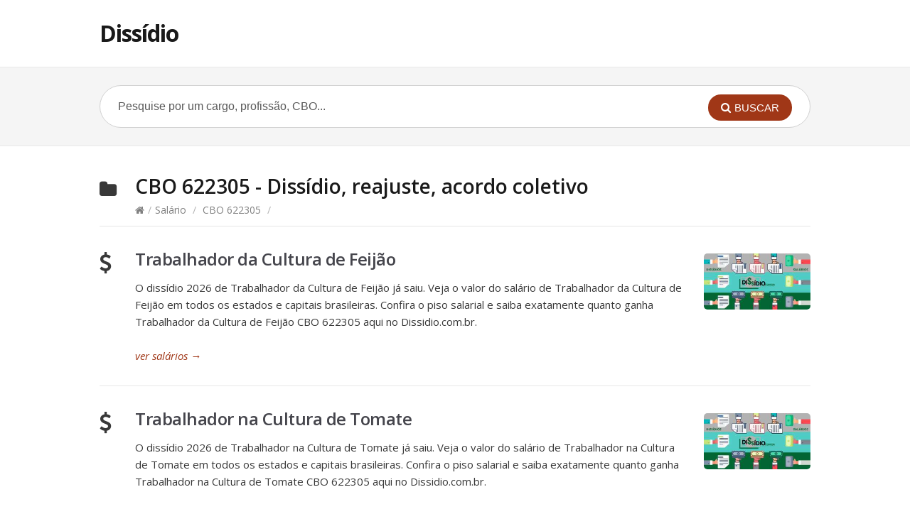

--- FILE ---
content_type: text/html; charset=UTF-8
request_url: https://dissidio.com.br/salario/cbo-622305/
body_size: 15912
content:
<!DOCTYPE html>
<html lang="pt-BR">
<head><meta charset="UTF-8" /><script>if(navigator.userAgent.match(/MSIE|Internet Explorer/i)||navigator.userAgent.match(/Trident\/7\..*?rv:11/i)){var href=document.location.href;if(!href.match(/[?&]nowprocket/)){if(href.indexOf("?")==-1){if(href.indexOf("#")==-1){document.location.href=href+"?nowprocket=1"}else{document.location.href=href.replace("#","?nowprocket=1#")}}else{if(href.indexOf("#")==-1){document.location.href=href+"&nowprocket=1"}else{document.location.href=href.replace("#","&nowprocket=1#")}}}}</script><script>(()=>{class RocketLazyLoadScripts{constructor(){this.v="2.0.4",this.userEvents=["keydown","keyup","mousedown","mouseup","mousemove","mouseover","mouseout","touchmove","touchstart","touchend","touchcancel","wheel","click","dblclick","input"],this.attributeEvents=["onblur","onclick","oncontextmenu","ondblclick","onfocus","onmousedown","onmouseenter","onmouseleave","onmousemove","onmouseout","onmouseover","onmouseup","onmousewheel","onscroll","onsubmit"]}async t(){this.i(),this.o(),/iP(ad|hone)/.test(navigator.userAgent)&&this.h(),this.u(),this.l(this),this.m(),this.k(this),this.p(this),this._(),await Promise.all([this.R(),this.L()]),this.lastBreath=Date.now(),this.S(this),this.P(),this.D(),this.O(),this.M(),await this.C(this.delayedScripts.normal),await this.C(this.delayedScripts.defer),await this.C(this.delayedScripts.async),await this.T(),await this.F(),await this.j(),await this.A(),window.dispatchEvent(new Event("rocket-allScriptsLoaded")),this.everythingLoaded=!0,this.lastTouchEnd&&await new Promise(t=>setTimeout(t,500-Date.now()+this.lastTouchEnd)),this.I(),this.H(),this.U(),this.W()}i(){this.CSPIssue=sessionStorage.getItem("rocketCSPIssue"),document.addEventListener("securitypolicyviolation",t=>{this.CSPIssue||"script-src-elem"!==t.violatedDirective||"data"!==t.blockedURI||(this.CSPIssue=!0,sessionStorage.setItem("rocketCSPIssue",!0))},{isRocket:!0})}o(){window.addEventListener("pageshow",t=>{this.persisted=t.persisted,this.realWindowLoadedFired=!0},{isRocket:!0}),window.addEventListener("pagehide",()=>{this.onFirstUserAction=null},{isRocket:!0})}h(){let t;function e(e){t=e}window.addEventListener("touchstart",e,{isRocket:!0}),window.addEventListener("touchend",function i(o){o.changedTouches[0]&&t.changedTouches[0]&&Math.abs(o.changedTouches[0].pageX-t.changedTouches[0].pageX)<10&&Math.abs(o.changedTouches[0].pageY-t.changedTouches[0].pageY)<10&&o.timeStamp-t.timeStamp<200&&(window.removeEventListener("touchstart",e,{isRocket:!0}),window.removeEventListener("touchend",i,{isRocket:!0}),"INPUT"===o.target.tagName&&"text"===o.target.type||(o.target.dispatchEvent(new TouchEvent("touchend",{target:o.target,bubbles:!0})),o.target.dispatchEvent(new MouseEvent("mouseover",{target:o.target,bubbles:!0})),o.target.dispatchEvent(new PointerEvent("click",{target:o.target,bubbles:!0,cancelable:!0,detail:1,clientX:o.changedTouches[0].clientX,clientY:o.changedTouches[0].clientY})),event.preventDefault()))},{isRocket:!0})}q(t){this.userActionTriggered||("mousemove"!==t.type||this.firstMousemoveIgnored?"keyup"===t.type||"mouseover"===t.type||"mouseout"===t.type||(this.userActionTriggered=!0,this.onFirstUserAction&&this.onFirstUserAction()):this.firstMousemoveIgnored=!0),"click"===t.type&&t.preventDefault(),t.stopPropagation(),t.stopImmediatePropagation(),"touchstart"===this.lastEvent&&"touchend"===t.type&&(this.lastTouchEnd=Date.now()),"click"===t.type&&(this.lastTouchEnd=0),this.lastEvent=t.type,t.composedPath&&t.composedPath()[0].getRootNode()instanceof ShadowRoot&&(t.rocketTarget=t.composedPath()[0]),this.savedUserEvents.push(t)}u(){this.savedUserEvents=[],this.userEventHandler=this.q.bind(this),this.userEvents.forEach(t=>window.addEventListener(t,this.userEventHandler,{passive:!1,isRocket:!0})),document.addEventListener("visibilitychange",this.userEventHandler,{isRocket:!0})}U(){this.userEvents.forEach(t=>window.removeEventListener(t,this.userEventHandler,{passive:!1,isRocket:!0})),document.removeEventListener("visibilitychange",this.userEventHandler,{isRocket:!0}),this.savedUserEvents.forEach(t=>{(t.rocketTarget||t.target).dispatchEvent(new window[t.constructor.name](t.type,t))})}m(){const t="return false",e=Array.from(this.attributeEvents,t=>"data-rocket-"+t),i="["+this.attributeEvents.join("],[")+"]",o="[data-rocket-"+this.attributeEvents.join("],[data-rocket-")+"]",s=(e,i,o)=>{o&&o!==t&&(e.setAttribute("data-rocket-"+i,o),e["rocket"+i]=new Function("event",o),e.setAttribute(i,t))};new MutationObserver(t=>{for(const n of t)"attributes"===n.type&&(n.attributeName.startsWith("data-rocket-")||this.everythingLoaded?n.attributeName.startsWith("data-rocket-")&&this.everythingLoaded&&this.N(n.target,n.attributeName.substring(12)):s(n.target,n.attributeName,n.target.getAttribute(n.attributeName))),"childList"===n.type&&n.addedNodes.forEach(t=>{if(t.nodeType===Node.ELEMENT_NODE)if(this.everythingLoaded)for(const i of[t,...t.querySelectorAll(o)])for(const t of i.getAttributeNames())e.includes(t)&&this.N(i,t.substring(12));else for(const e of[t,...t.querySelectorAll(i)])for(const t of e.getAttributeNames())this.attributeEvents.includes(t)&&s(e,t,e.getAttribute(t))})}).observe(document,{subtree:!0,childList:!0,attributeFilter:[...this.attributeEvents,...e]})}I(){this.attributeEvents.forEach(t=>{document.querySelectorAll("[data-rocket-"+t+"]").forEach(e=>{this.N(e,t)})})}N(t,e){const i=t.getAttribute("data-rocket-"+e);i&&(t.setAttribute(e,i),t.removeAttribute("data-rocket-"+e))}k(t){Object.defineProperty(HTMLElement.prototype,"onclick",{get(){return this.rocketonclick||null},set(e){this.rocketonclick=e,this.setAttribute(t.everythingLoaded?"onclick":"data-rocket-onclick","this.rocketonclick(event)")}})}S(t){function e(e,i){let o=e[i];e[i]=null,Object.defineProperty(e,i,{get:()=>o,set(s){t.everythingLoaded?o=s:e["rocket"+i]=o=s}})}e(document,"onreadystatechange"),e(window,"onload"),e(window,"onpageshow");try{Object.defineProperty(document,"readyState",{get:()=>t.rocketReadyState,set(e){t.rocketReadyState=e},configurable:!0}),document.readyState="loading"}catch(t){console.log("WPRocket DJE readyState conflict, bypassing")}}l(t){this.originalAddEventListener=EventTarget.prototype.addEventListener,this.originalRemoveEventListener=EventTarget.prototype.removeEventListener,this.savedEventListeners=[],EventTarget.prototype.addEventListener=function(e,i,o){o&&o.isRocket||!t.B(e,this)&&!t.userEvents.includes(e)||t.B(e,this)&&!t.userActionTriggered||e.startsWith("rocket-")||t.everythingLoaded?t.originalAddEventListener.call(this,e,i,o):(t.savedEventListeners.push({target:this,remove:!1,type:e,func:i,options:o}),"mouseenter"!==e&&"mouseleave"!==e||t.originalAddEventListener.call(this,e,t.savedUserEvents.push,o))},EventTarget.prototype.removeEventListener=function(e,i,o){o&&o.isRocket||!t.B(e,this)&&!t.userEvents.includes(e)||t.B(e,this)&&!t.userActionTriggered||e.startsWith("rocket-")||t.everythingLoaded?t.originalRemoveEventListener.call(this,e,i,o):t.savedEventListeners.push({target:this,remove:!0,type:e,func:i,options:o})}}J(t,e){this.savedEventListeners=this.savedEventListeners.filter(i=>{let o=i.type,s=i.target||window;return e!==o||t!==s||(this.B(o,s)&&(i.type="rocket-"+o),this.$(i),!1)})}H(){EventTarget.prototype.addEventListener=this.originalAddEventListener,EventTarget.prototype.removeEventListener=this.originalRemoveEventListener,this.savedEventListeners.forEach(t=>this.$(t))}$(t){t.remove?this.originalRemoveEventListener.call(t.target,t.type,t.func,t.options):this.originalAddEventListener.call(t.target,t.type,t.func,t.options)}p(t){let e;function i(e){return t.everythingLoaded?e:e.split(" ").map(t=>"load"===t||t.startsWith("load.")?"rocket-jquery-load":t).join(" ")}function o(o){function s(e){const s=o.fn[e];o.fn[e]=o.fn.init.prototype[e]=function(){return this[0]===window&&t.userActionTriggered&&("string"==typeof arguments[0]||arguments[0]instanceof String?arguments[0]=i(arguments[0]):"object"==typeof arguments[0]&&Object.keys(arguments[0]).forEach(t=>{const e=arguments[0][t];delete arguments[0][t],arguments[0][i(t)]=e})),s.apply(this,arguments),this}}if(o&&o.fn&&!t.allJQueries.includes(o)){const e={DOMContentLoaded:[],"rocket-DOMContentLoaded":[]};for(const t in e)document.addEventListener(t,()=>{e[t].forEach(t=>t())},{isRocket:!0});o.fn.ready=o.fn.init.prototype.ready=function(i){function s(){parseInt(o.fn.jquery)>2?setTimeout(()=>i.bind(document)(o)):i.bind(document)(o)}return"function"==typeof i&&(t.realDomReadyFired?!t.userActionTriggered||t.fauxDomReadyFired?s():e["rocket-DOMContentLoaded"].push(s):e.DOMContentLoaded.push(s)),o([])},s("on"),s("one"),s("off"),t.allJQueries.push(o)}e=o}t.allJQueries=[],o(window.jQuery),Object.defineProperty(window,"jQuery",{get:()=>e,set(t){o(t)}})}P(){const t=new Map;document.write=document.writeln=function(e){const i=document.currentScript,o=document.createRange(),s=i.parentElement;let n=t.get(i);void 0===n&&(n=i.nextSibling,t.set(i,n));const c=document.createDocumentFragment();o.setStart(c,0),c.appendChild(o.createContextualFragment(e)),s.insertBefore(c,n)}}async R(){return new Promise(t=>{this.userActionTriggered?t():this.onFirstUserAction=t})}async L(){return new Promise(t=>{document.addEventListener("DOMContentLoaded",()=>{this.realDomReadyFired=!0,t()},{isRocket:!0})})}async j(){return this.realWindowLoadedFired?Promise.resolve():new Promise(t=>{window.addEventListener("load",t,{isRocket:!0})})}M(){this.pendingScripts=[];this.scriptsMutationObserver=new MutationObserver(t=>{for(const e of t)e.addedNodes.forEach(t=>{"SCRIPT"!==t.tagName||t.noModule||t.isWPRocket||this.pendingScripts.push({script:t,promise:new Promise(e=>{const i=()=>{const i=this.pendingScripts.findIndex(e=>e.script===t);i>=0&&this.pendingScripts.splice(i,1),e()};t.addEventListener("load",i,{isRocket:!0}),t.addEventListener("error",i,{isRocket:!0}),setTimeout(i,1e3)})})})}),this.scriptsMutationObserver.observe(document,{childList:!0,subtree:!0})}async F(){await this.X(),this.pendingScripts.length?(await this.pendingScripts[0].promise,await this.F()):this.scriptsMutationObserver.disconnect()}D(){this.delayedScripts={normal:[],async:[],defer:[]},document.querySelectorAll("script[type$=rocketlazyloadscript]").forEach(t=>{t.hasAttribute("data-rocket-src")?t.hasAttribute("async")&&!1!==t.async?this.delayedScripts.async.push(t):t.hasAttribute("defer")&&!1!==t.defer||"module"===t.getAttribute("data-rocket-type")?this.delayedScripts.defer.push(t):this.delayedScripts.normal.push(t):this.delayedScripts.normal.push(t)})}async _(){await this.L();let t=[];document.querySelectorAll("script[type$=rocketlazyloadscript][data-rocket-src]").forEach(e=>{let i=e.getAttribute("data-rocket-src");if(i&&!i.startsWith("data:")){i.startsWith("//")&&(i=location.protocol+i);try{const o=new URL(i).origin;o!==location.origin&&t.push({src:o,crossOrigin:e.crossOrigin||"module"===e.getAttribute("data-rocket-type")})}catch(t){}}}),t=[...new Map(t.map(t=>[JSON.stringify(t),t])).values()],this.Y(t,"preconnect")}async G(t){if(await this.K(),!0!==t.noModule||!("noModule"in HTMLScriptElement.prototype))return new Promise(e=>{let i;function o(){(i||t).setAttribute("data-rocket-status","executed"),e()}try{if(navigator.userAgent.includes("Firefox/")||""===navigator.vendor||this.CSPIssue)i=document.createElement("script"),[...t.attributes].forEach(t=>{let e=t.nodeName;"type"!==e&&("data-rocket-type"===e&&(e="type"),"data-rocket-src"===e&&(e="src"),i.setAttribute(e,t.nodeValue))}),t.text&&(i.text=t.text),t.nonce&&(i.nonce=t.nonce),i.hasAttribute("src")?(i.addEventListener("load",o,{isRocket:!0}),i.addEventListener("error",()=>{i.setAttribute("data-rocket-status","failed-network"),e()},{isRocket:!0}),setTimeout(()=>{i.isConnected||e()},1)):(i.text=t.text,o()),i.isWPRocket=!0,t.parentNode.replaceChild(i,t);else{const i=t.getAttribute("data-rocket-type"),s=t.getAttribute("data-rocket-src");i?(t.type=i,t.removeAttribute("data-rocket-type")):t.removeAttribute("type"),t.addEventListener("load",o,{isRocket:!0}),t.addEventListener("error",i=>{this.CSPIssue&&i.target.src.startsWith("data:")?(console.log("WPRocket: CSP fallback activated"),t.removeAttribute("src"),this.G(t).then(e)):(t.setAttribute("data-rocket-status","failed-network"),e())},{isRocket:!0}),s?(t.fetchPriority="high",t.removeAttribute("data-rocket-src"),t.src=s):t.src="data:text/javascript;base64,"+window.btoa(unescape(encodeURIComponent(t.text)))}}catch(i){t.setAttribute("data-rocket-status","failed-transform"),e()}});t.setAttribute("data-rocket-status","skipped")}async C(t){const e=t.shift();return e?(e.isConnected&&await this.G(e),this.C(t)):Promise.resolve()}O(){this.Y([...this.delayedScripts.normal,...this.delayedScripts.defer,...this.delayedScripts.async],"preload")}Y(t,e){this.trash=this.trash||[];let i=!0;var o=document.createDocumentFragment();t.forEach(t=>{const s=t.getAttribute&&t.getAttribute("data-rocket-src")||t.src;if(s&&!s.startsWith("data:")){const n=document.createElement("link");n.href=s,n.rel=e,"preconnect"!==e&&(n.as="script",n.fetchPriority=i?"high":"low"),t.getAttribute&&"module"===t.getAttribute("data-rocket-type")&&(n.crossOrigin=!0),t.crossOrigin&&(n.crossOrigin=t.crossOrigin),t.integrity&&(n.integrity=t.integrity),t.nonce&&(n.nonce=t.nonce),o.appendChild(n),this.trash.push(n),i=!1}}),document.head.appendChild(o)}W(){this.trash.forEach(t=>t.remove())}async T(){try{document.readyState="interactive"}catch(t){}this.fauxDomReadyFired=!0;try{await this.K(),this.J(document,"readystatechange"),document.dispatchEvent(new Event("rocket-readystatechange")),await this.K(),document.rocketonreadystatechange&&document.rocketonreadystatechange(),await this.K(),this.J(document,"DOMContentLoaded"),document.dispatchEvent(new Event("rocket-DOMContentLoaded")),await this.K(),this.J(window,"DOMContentLoaded"),window.dispatchEvent(new Event("rocket-DOMContentLoaded"))}catch(t){console.error(t)}}async A(){try{document.readyState="complete"}catch(t){}try{await this.K(),this.J(document,"readystatechange"),document.dispatchEvent(new Event("rocket-readystatechange")),await this.K(),document.rocketonreadystatechange&&document.rocketonreadystatechange(),await this.K(),this.J(window,"load"),window.dispatchEvent(new Event("rocket-load")),await this.K(),window.rocketonload&&window.rocketonload(),await this.K(),this.allJQueries.forEach(t=>t(window).trigger("rocket-jquery-load")),await this.K(),this.J(window,"pageshow");const t=new Event("rocket-pageshow");t.persisted=this.persisted,window.dispatchEvent(t),await this.K(),window.rocketonpageshow&&window.rocketonpageshow({persisted:this.persisted})}catch(t){console.error(t)}}async K(){Date.now()-this.lastBreath>45&&(await this.X(),this.lastBreath=Date.now())}async X(){return document.hidden?new Promise(t=>setTimeout(t)):new Promise(t=>requestAnimationFrame(t))}B(t,e){return e===document&&"readystatechange"===t||(e===document&&"DOMContentLoaded"===t||(e===window&&"DOMContentLoaded"===t||(e===window&&"load"===t||e===window&&"pageshow"===t)))}static run(){(new RocketLazyLoadScripts).t()}}RocketLazyLoadScripts.run()})();</script>
  <meta http-equiv="X-UA-Compatible" content="IE=Edge"/>
  
  <meta name="viewport" content="width=device-width">
  <meta name="format-detection" content="telephone=no">
	<link rel="apple-touch-icon" sizes="180x180" href="https://dissidio.com.br/wp-content/themes/knowhow/images/apple-touch-icon.png">
	<link rel="icon" type="image/png" sizes="32x32" href="https://dissidio.com.br/wp-content/themes/knowhow/images/favicon-32x32.png">
	<link rel="icon" type="image/png" sizes="16x16" href="https://dissidio.com.br/wp-content/themes/knowhow/images/favicon-16x16.png">
	<link rel="manifest" href="https://dissidio.com.br/wp-content/themes/knowhow/images/site.webmanifest">
	<link rel="mask-icon" href="https://dissidio.com.br/wp-content/themes/knowhow/images/safari-pinned-tab.svg" color="#5bbad5">
	<link rel="shortcut icon" href="https://dissidio.com.br/wp-content/themes/knowhow/images/favicon.ico">
	<meta name="msapplication-TileColor" content="#da532c">
	<meta name="msapplication-config" content="https://dissidio.com.br/wp-content/themes/knowhow/images/browserconfig.xml">
	<meta name="theme-color" content="#ffffff">
  <meta name='robots' content='noindex, follow' />

	<!-- This site is optimized with the Yoast SEO plugin v26.6 - https://yoast.com/wordpress/plugins/seo/ -->
	<title>CBO 622305 | Dissidio.com.br - Dissídios, Salários, Convenções e Acordos Coletivos</title>
<link data-rocket-preload as="style" href="https://fonts.googleapis.com/css?family=Open%20Sans%3A400%2C400italic%2C600%2C700&#038;subset=latin%2Clatin-ext&#038;display=swap" rel="preload">
<link href="https://fonts.googleapis.com/css?family=Open%20Sans%3A400%2C400italic%2C600%2C700&#038;subset=latin%2Clatin-ext&#038;display=swap" media="print" onload="this.media=&#039;all&#039;" rel="stylesheet">
<noscript data-wpr-hosted-gf-parameters=""><link rel="stylesheet" href="https://fonts.googleapis.com/css?family=Open%20Sans%3A400%2C400italic%2C600%2C700&#038;subset=latin%2Clatin-ext&#038;display=swap"></noscript>
	<script type="application/ld+json" class="yoast-schema-graph">{"@context":"https://schema.org","@graph":[{"@type":"CollectionPage","@id":"https://dissidio.com.br/salario/cbo-622305/","url":"https://dissidio.com.br/salario/cbo-622305/","name":"CBO 622305 | Dissidio.com.br - Dissídios, Salários, Convenções e Acordos Coletivos","isPartOf":{"@id":"https://dissidio.com.br/#website"},"primaryImageOfPage":{"@id":"https://dissidio.com.br/salario/cbo-622305/#primaryimage"},"image":{"@id":"https://dissidio.com.br/salario/cbo-622305/#primaryimage"},"thumbnailUrl":"https://dissidio.com.br/wp-content/uploads/2018/04/Trabalhador-da-Cultura-de-Feijão-dissidio-salario.jpg","breadcrumb":{"@id":"https://dissidio.com.br/salario/cbo-622305/#breadcrumb"},"inLanguage":"pt-BR"},{"@type":"ImageObject","inLanguage":"pt-BR","@id":"https://dissidio.com.br/salario/cbo-622305/#primaryimage","url":"https://dissidio.com.br/wp-content/uploads/2018/04/Trabalhador-da-Cultura-de-Feijão-dissidio-salario.jpg","contentUrl":"https://dissidio.com.br/wp-content/uploads/2018/04/Trabalhador-da-Cultura-de-Feijão-dissidio-salario.jpg","width":1200,"height":628,"caption":"Dissídio salarrial de Trabalhador da Cultura de Feijão CBO 622305 salário"},{"@type":"BreadcrumbList","@id":"https://dissidio.com.br/salario/cbo-622305/#breadcrumb","itemListElement":[{"@type":"ListItem","position":1,"name":"Início","item":"https://dissidio.com.br/"},{"@type":"ListItem","position":2,"name":"Salário","item":"https://dissidio.com.br/salario/"},{"@type":"ListItem","position":3,"name":"CBO 622305"}]},{"@type":"WebSite","@id":"https://dissidio.com.br/#website","url":"https://dissidio.com.br/","name":"Dissidio.com.br - Dissídios, Salários, Convenções e Acordos Coletivos","description":"","potentialAction":[{"@type":"SearchAction","target":{"@type":"EntryPoint","urlTemplate":"https://dissidio.com.br/?s={search_term_string}"},"query-input":{"@type":"PropertyValueSpecification","valueRequired":true,"valueName":"search_term_string"}}],"inLanguage":"pt-BR"}]}</script>
	<!-- / Yoast SEO plugin. -->


<link rel='dns-prefetch' href='//fonts.googleapis.com' />
<link href='https://fonts.gstatic.com' crossorigin rel='preconnect' />
<link rel="alternate" type="application/rss+xml" title="Feed para Dissidio.com.br - Dissídios, Salários, Convenções e Acordos Coletivos &raquo;" href="https://dissidio.com.br/feed/" />
<link rel="alternate" type="application/rss+xml" title="Feed de comentários para Dissidio.com.br - Dissídios, Salários, Convenções e Acordos Coletivos &raquo;" href="https://dissidio.com.br/comments/feed/" />
<link rel="alternate" type="application/rss+xml" title="Feed de categoria para Dissidio.com.br - Dissídios, Salários, Convenções e Acordos Coletivos &raquo; CBO 622305" href="https://dissidio.com.br/salario/cbo-622305/feed/" />
<style id='wp-img-auto-sizes-contain-inline-css' type='text/css'>
img:is([sizes=auto i],[sizes^="auto," i]){contain-intrinsic-size:3000px 1500px}
/*# sourceURL=wp-img-auto-sizes-contain-inline-css */
</style>
<style id='wp-emoji-styles-inline-css' type='text/css'>

	img.wp-smiley, img.emoji {
		display: inline !important;
		border: none !important;
		box-shadow: none !important;
		height: 1em !important;
		width: 1em !important;
		margin: 0 0.07em !important;
		vertical-align: -0.1em !important;
		background: none !important;
		padding: 0 !important;
	}
/*# sourceURL=wp-emoji-styles-inline-css */
</style>
<style id='wp-block-library-inline-css' type='text/css'>
:root{--wp-block-synced-color:#7a00df;--wp-block-synced-color--rgb:122,0,223;--wp-bound-block-color:var(--wp-block-synced-color);--wp-editor-canvas-background:#ddd;--wp-admin-theme-color:#007cba;--wp-admin-theme-color--rgb:0,124,186;--wp-admin-theme-color-darker-10:#006ba1;--wp-admin-theme-color-darker-10--rgb:0,107,160.5;--wp-admin-theme-color-darker-20:#005a87;--wp-admin-theme-color-darker-20--rgb:0,90,135;--wp-admin-border-width-focus:2px}@media (min-resolution:192dpi){:root{--wp-admin-border-width-focus:1.5px}}.wp-element-button{cursor:pointer}:root .has-very-light-gray-background-color{background-color:#eee}:root .has-very-dark-gray-background-color{background-color:#313131}:root .has-very-light-gray-color{color:#eee}:root .has-very-dark-gray-color{color:#313131}:root .has-vivid-green-cyan-to-vivid-cyan-blue-gradient-background{background:linear-gradient(135deg,#00d084,#0693e3)}:root .has-purple-crush-gradient-background{background:linear-gradient(135deg,#34e2e4,#4721fb 50%,#ab1dfe)}:root .has-hazy-dawn-gradient-background{background:linear-gradient(135deg,#faaca8,#dad0ec)}:root .has-subdued-olive-gradient-background{background:linear-gradient(135deg,#fafae1,#67a671)}:root .has-atomic-cream-gradient-background{background:linear-gradient(135deg,#fdd79a,#004a59)}:root .has-nightshade-gradient-background{background:linear-gradient(135deg,#330968,#31cdcf)}:root .has-midnight-gradient-background{background:linear-gradient(135deg,#020381,#2874fc)}:root{--wp--preset--font-size--normal:16px;--wp--preset--font-size--huge:42px}.has-regular-font-size{font-size:1em}.has-larger-font-size{font-size:2.625em}.has-normal-font-size{font-size:var(--wp--preset--font-size--normal)}.has-huge-font-size{font-size:var(--wp--preset--font-size--huge)}.has-text-align-center{text-align:center}.has-text-align-left{text-align:left}.has-text-align-right{text-align:right}.has-fit-text{white-space:nowrap!important}#end-resizable-editor-section{display:none}.aligncenter{clear:both}.items-justified-left{justify-content:flex-start}.items-justified-center{justify-content:center}.items-justified-right{justify-content:flex-end}.items-justified-space-between{justify-content:space-between}.screen-reader-text{border:0;clip-path:inset(50%);height:1px;margin:-1px;overflow:hidden;padding:0;position:absolute;width:1px;word-wrap:normal!important}.screen-reader-text:focus{background-color:#ddd;clip-path:none;color:#444;display:block;font-size:1em;height:auto;left:5px;line-height:normal;padding:15px 23px 14px;text-decoration:none;top:5px;width:auto;z-index:100000}html :where(.has-border-color){border-style:solid}html :where([style*=border-top-color]){border-top-style:solid}html :where([style*=border-right-color]){border-right-style:solid}html :where([style*=border-bottom-color]){border-bottom-style:solid}html :where([style*=border-left-color]){border-left-style:solid}html :where([style*=border-width]){border-style:solid}html :where([style*=border-top-width]){border-top-style:solid}html :where([style*=border-right-width]){border-right-style:solid}html :where([style*=border-bottom-width]){border-bottom-style:solid}html :where([style*=border-left-width]){border-left-style:solid}html :where(img[class*=wp-image-]){height:auto;max-width:100%}:where(figure){margin:0 0 1em}html :where(.is-position-sticky){--wp-admin--admin-bar--position-offset:var(--wp-admin--admin-bar--height,0px)}@media screen and (max-width:600px){html :where(.is-position-sticky){--wp-admin--admin-bar--position-offset:0px}}

/*# sourceURL=wp-block-library-inline-css */
</style><style id='global-styles-inline-css' type='text/css'>
:root{--wp--preset--aspect-ratio--square: 1;--wp--preset--aspect-ratio--4-3: 4/3;--wp--preset--aspect-ratio--3-4: 3/4;--wp--preset--aspect-ratio--3-2: 3/2;--wp--preset--aspect-ratio--2-3: 2/3;--wp--preset--aspect-ratio--16-9: 16/9;--wp--preset--aspect-ratio--9-16: 9/16;--wp--preset--color--black: #000000;--wp--preset--color--cyan-bluish-gray: #abb8c3;--wp--preset--color--white: #ffffff;--wp--preset--color--pale-pink: #f78da7;--wp--preset--color--vivid-red: #cf2e2e;--wp--preset--color--luminous-vivid-orange: #ff6900;--wp--preset--color--luminous-vivid-amber: #fcb900;--wp--preset--color--light-green-cyan: #7bdcb5;--wp--preset--color--vivid-green-cyan: #00d084;--wp--preset--color--pale-cyan-blue: #8ed1fc;--wp--preset--color--vivid-cyan-blue: #0693e3;--wp--preset--color--vivid-purple: #9b51e0;--wp--preset--gradient--vivid-cyan-blue-to-vivid-purple: linear-gradient(135deg,rgb(6,147,227) 0%,rgb(155,81,224) 100%);--wp--preset--gradient--light-green-cyan-to-vivid-green-cyan: linear-gradient(135deg,rgb(122,220,180) 0%,rgb(0,208,130) 100%);--wp--preset--gradient--luminous-vivid-amber-to-luminous-vivid-orange: linear-gradient(135deg,rgb(252,185,0) 0%,rgb(255,105,0) 100%);--wp--preset--gradient--luminous-vivid-orange-to-vivid-red: linear-gradient(135deg,rgb(255,105,0) 0%,rgb(207,46,46) 100%);--wp--preset--gradient--very-light-gray-to-cyan-bluish-gray: linear-gradient(135deg,rgb(238,238,238) 0%,rgb(169,184,195) 100%);--wp--preset--gradient--cool-to-warm-spectrum: linear-gradient(135deg,rgb(74,234,220) 0%,rgb(151,120,209) 20%,rgb(207,42,186) 40%,rgb(238,44,130) 60%,rgb(251,105,98) 80%,rgb(254,248,76) 100%);--wp--preset--gradient--blush-light-purple: linear-gradient(135deg,rgb(255,206,236) 0%,rgb(152,150,240) 100%);--wp--preset--gradient--blush-bordeaux: linear-gradient(135deg,rgb(254,205,165) 0%,rgb(254,45,45) 50%,rgb(107,0,62) 100%);--wp--preset--gradient--luminous-dusk: linear-gradient(135deg,rgb(255,203,112) 0%,rgb(199,81,192) 50%,rgb(65,88,208) 100%);--wp--preset--gradient--pale-ocean: linear-gradient(135deg,rgb(255,245,203) 0%,rgb(182,227,212) 50%,rgb(51,167,181) 100%);--wp--preset--gradient--electric-grass: linear-gradient(135deg,rgb(202,248,128) 0%,rgb(113,206,126) 100%);--wp--preset--gradient--midnight: linear-gradient(135deg,rgb(2,3,129) 0%,rgb(40,116,252) 100%);--wp--preset--font-size--small: 13px;--wp--preset--font-size--medium: 20px;--wp--preset--font-size--large: 36px;--wp--preset--font-size--x-large: 42px;--wp--preset--spacing--20: 0.44rem;--wp--preset--spacing--30: 0.67rem;--wp--preset--spacing--40: 1rem;--wp--preset--spacing--50: 1.5rem;--wp--preset--spacing--60: 2.25rem;--wp--preset--spacing--70: 3.38rem;--wp--preset--spacing--80: 5.06rem;--wp--preset--shadow--natural: 6px 6px 9px rgba(0, 0, 0, 0.2);--wp--preset--shadow--deep: 12px 12px 50px rgba(0, 0, 0, 0.4);--wp--preset--shadow--sharp: 6px 6px 0px rgba(0, 0, 0, 0.2);--wp--preset--shadow--outlined: 6px 6px 0px -3px rgb(255, 255, 255), 6px 6px rgb(0, 0, 0);--wp--preset--shadow--crisp: 6px 6px 0px rgb(0, 0, 0);}:where(.is-layout-flex){gap: 0.5em;}:where(.is-layout-grid){gap: 0.5em;}body .is-layout-flex{display: flex;}.is-layout-flex{flex-wrap: wrap;align-items: center;}.is-layout-flex > :is(*, div){margin: 0;}body .is-layout-grid{display: grid;}.is-layout-grid > :is(*, div){margin: 0;}:where(.wp-block-columns.is-layout-flex){gap: 2em;}:where(.wp-block-columns.is-layout-grid){gap: 2em;}:where(.wp-block-post-template.is-layout-flex){gap: 1.25em;}:where(.wp-block-post-template.is-layout-grid){gap: 1.25em;}.has-black-color{color: var(--wp--preset--color--black) !important;}.has-cyan-bluish-gray-color{color: var(--wp--preset--color--cyan-bluish-gray) !important;}.has-white-color{color: var(--wp--preset--color--white) !important;}.has-pale-pink-color{color: var(--wp--preset--color--pale-pink) !important;}.has-vivid-red-color{color: var(--wp--preset--color--vivid-red) !important;}.has-luminous-vivid-orange-color{color: var(--wp--preset--color--luminous-vivid-orange) !important;}.has-luminous-vivid-amber-color{color: var(--wp--preset--color--luminous-vivid-amber) !important;}.has-light-green-cyan-color{color: var(--wp--preset--color--light-green-cyan) !important;}.has-vivid-green-cyan-color{color: var(--wp--preset--color--vivid-green-cyan) !important;}.has-pale-cyan-blue-color{color: var(--wp--preset--color--pale-cyan-blue) !important;}.has-vivid-cyan-blue-color{color: var(--wp--preset--color--vivid-cyan-blue) !important;}.has-vivid-purple-color{color: var(--wp--preset--color--vivid-purple) !important;}.has-black-background-color{background-color: var(--wp--preset--color--black) !important;}.has-cyan-bluish-gray-background-color{background-color: var(--wp--preset--color--cyan-bluish-gray) !important;}.has-white-background-color{background-color: var(--wp--preset--color--white) !important;}.has-pale-pink-background-color{background-color: var(--wp--preset--color--pale-pink) !important;}.has-vivid-red-background-color{background-color: var(--wp--preset--color--vivid-red) !important;}.has-luminous-vivid-orange-background-color{background-color: var(--wp--preset--color--luminous-vivid-orange) !important;}.has-luminous-vivid-amber-background-color{background-color: var(--wp--preset--color--luminous-vivid-amber) !important;}.has-light-green-cyan-background-color{background-color: var(--wp--preset--color--light-green-cyan) !important;}.has-vivid-green-cyan-background-color{background-color: var(--wp--preset--color--vivid-green-cyan) !important;}.has-pale-cyan-blue-background-color{background-color: var(--wp--preset--color--pale-cyan-blue) !important;}.has-vivid-cyan-blue-background-color{background-color: var(--wp--preset--color--vivid-cyan-blue) !important;}.has-vivid-purple-background-color{background-color: var(--wp--preset--color--vivid-purple) !important;}.has-black-border-color{border-color: var(--wp--preset--color--black) !important;}.has-cyan-bluish-gray-border-color{border-color: var(--wp--preset--color--cyan-bluish-gray) !important;}.has-white-border-color{border-color: var(--wp--preset--color--white) !important;}.has-pale-pink-border-color{border-color: var(--wp--preset--color--pale-pink) !important;}.has-vivid-red-border-color{border-color: var(--wp--preset--color--vivid-red) !important;}.has-luminous-vivid-orange-border-color{border-color: var(--wp--preset--color--luminous-vivid-orange) !important;}.has-luminous-vivid-amber-border-color{border-color: var(--wp--preset--color--luminous-vivid-amber) !important;}.has-light-green-cyan-border-color{border-color: var(--wp--preset--color--light-green-cyan) !important;}.has-vivid-green-cyan-border-color{border-color: var(--wp--preset--color--vivid-green-cyan) !important;}.has-pale-cyan-blue-border-color{border-color: var(--wp--preset--color--pale-cyan-blue) !important;}.has-vivid-cyan-blue-border-color{border-color: var(--wp--preset--color--vivid-cyan-blue) !important;}.has-vivid-purple-border-color{border-color: var(--wp--preset--color--vivid-purple) !important;}.has-vivid-cyan-blue-to-vivid-purple-gradient-background{background: var(--wp--preset--gradient--vivid-cyan-blue-to-vivid-purple) !important;}.has-light-green-cyan-to-vivid-green-cyan-gradient-background{background: var(--wp--preset--gradient--light-green-cyan-to-vivid-green-cyan) !important;}.has-luminous-vivid-amber-to-luminous-vivid-orange-gradient-background{background: var(--wp--preset--gradient--luminous-vivid-amber-to-luminous-vivid-orange) !important;}.has-luminous-vivid-orange-to-vivid-red-gradient-background{background: var(--wp--preset--gradient--luminous-vivid-orange-to-vivid-red) !important;}.has-very-light-gray-to-cyan-bluish-gray-gradient-background{background: var(--wp--preset--gradient--very-light-gray-to-cyan-bluish-gray) !important;}.has-cool-to-warm-spectrum-gradient-background{background: var(--wp--preset--gradient--cool-to-warm-spectrum) !important;}.has-blush-light-purple-gradient-background{background: var(--wp--preset--gradient--blush-light-purple) !important;}.has-blush-bordeaux-gradient-background{background: var(--wp--preset--gradient--blush-bordeaux) !important;}.has-luminous-dusk-gradient-background{background: var(--wp--preset--gradient--luminous-dusk) !important;}.has-pale-ocean-gradient-background{background: var(--wp--preset--gradient--pale-ocean) !important;}.has-electric-grass-gradient-background{background: var(--wp--preset--gradient--electric-grass) !important;}.has-midnight-gradient-background{background: var(--wp--preset--gradient--midnight) !important;}.has-small-font-size{font-size: var(--wp--preset--font-size--small) !important;}.has-medium-font-size{font-size: var(--wp--preset--font-size--medium) !important;}.has-large-font-size{font-size: var(--wp--preset--font-size--large) !important;}.has-x-large-font-size{font-size: var(--wp--preset--font-size--x-large) !important;}
/*# sourceURL=global-styles-inline-css */
</style>

<style id='classic-theme-styles-inline-css' type='text/css'>
/*! This file is auto-generated */
.wp-block-button__link{color:#fff;background-color:#32373c;border-radius:9999px;box-shadow:none;text-decoration:none;padding:calc(.667em + 2px) calc(1.333em + 2px);font-size:1.125em}.wp-block-file__button{background:#32373c;color:#fff;text-decoration:none}
/*# sourceURL=/wp-includes/css/classic-themes.min.css */
</style>
<link data-minify="1" rel='stylesheet' id='ht_toc-style-css-css' href='https://dissidio.com.br/wp-content/cache/min/1/wp-content/plugins/heroic-table-of-contents/dist/blocks.style.build.css?ver=1767383137' type='text/css' media='all' />
<link data-minify="1" rel='stylesheet' id='shortcodes-css-css' href='https://dissidio.com.br/wp-content/cache/min/1/wp-content/plugins/knowhow-tools/shortcodes/shortcodes.css?ver=1767383137' type='text/css' media='all' />
<link data-minify="1" rel='stylesheet' id='theme-style-css' href='https://dissidio.com.br/wp-content/cache/min/1/wp-content/themes/knowhow/style.css?ver=1767383137' type='text/css' media='all' />
<style id='theme-style-inline-css' type='text/css'>
 
				/* Links */
				a, 
				a:visited { color:#a03717; }
				a:hover, 
				.widget a:hover,
				#primary-nav ul a:hover,
				#footer-nav a:hover,
				#breadcrumbs a:hover { color:#a03717; }
				
				/* Theme Color */
				#commentform #submit, 
				.st_faq h2.active .action, 
				.widget_categories ul span, 
				.pagination .current, 
				.tags a, 
				.page-links span,
				#comments .comment-meta .author-badge,
				input[type="reset"],
				input[type="submit"],
				input[type="button"] { background: #a03717; }
				#live-search #searchsubmit, input[type="submit"] { background-color: #a03717; }
				.tags a:before { border-color: transparent #a03717 transparent transparent; }

				main {
					  max-width: 1000px;
					  text-align: center;
					  margin: 50px auto;
					  width: 100%; 
					  display: grid;
					  /* Define Auto Row size */ 
					  /*Define our columns */
					  grid-template-columns: repeat(auto-fill, minmax(320px, 1fr)); 
					  grid-gap: 1em;
					}

					box {
					  text-align: center;
					  padding: 10px;
					}
					
					box p {
						text-align: left;
					}
box:hover{
background: #efefef;
}
				
				
/*# sourceURL=theme-style-inline-css */
</style>

<link data-minify="1" rel='stylesheet' id='font-awesome-css' href='https://dissidio.com.br/wp-content/cache/min/1/wp-content/themes/knowhow/css/font-awesome.min.css?ver=1767383137' type='text/css' media='all' />
<script type="rocketlazyloadscript" data-rocket-type="text/javascript" data-rocket-src="https://dissidio.com.br/wp-includes/js/jquery/jquery.min.js?ver=3.7.1" id="jquery-core-js" data-rocket-defer defer></script>
<script type="rocketlazyloadscript" data-rocket-type="text/javascript" data-rocket-src="https://dissidio.com.br/wp-includes/js/jquery/jquery-migrate.min.js?ver=3.4.1" id="jquery-migrate-js" data-rocket-defer defer></script>
<link rel="https://api.w.org/" href="https://dissidio.com.br/wp-json/" /><link rel="alternate" title="JSON" type="application/json" href="https://dissidio.com.br/wp-json/wp/v2/categories/1482" /><link rel="EditURI" type="application/rsd+xml" title="RSD" href="https://dissidio.com.br/xmlrpc.php?rsd" />
<meta name="generator" content="WordPress 6.9" />
<!--[if lt IE 9]><script src="https://dissidio.com.br/wp-content/themes/knowhow/js/html5.js"></script><![endif]--><!--[if (gte IE 6)&(lte IE 8)]><script src="https://dissidio.com.br/wp-content/themes/knowhow/js/selectivizr-min.js"></script><![endif]--><noscript><style id="rocket-lazyload-nojs-css">.rll-youtube-player, [data-lazy-src]{display:none !important;}</style></noscript><meta name="generator" content="WP Rocket 3.20.2" data-wpr-features="wpr_delay_js wpr_defer_js wpr_minify_js wpr_lazyload_images wpr_minify_css wpr_preload_links wpr_desktop" /></head>
<body class="archive category category-cbo-622305 category-1482 wp-embed-responsive wp-theme-knowhow">

  <!-- #site-container -->
  <div data-rocket-location-hash="ab4bd2efe00234980990100ab20b016c" id="site-container" class="clearfix">

          <!-- #primary-nav-mobile -->
            <!-- /#primary-nav-mobile -->
    
    <!-- #header -->
    <header data-rocket-location-hash="181feab0f7d3c7b7fb12935dce2e4c8f" id="site-header" class="clearfix" role="banner">
      <div data-rocket-location-hash="724ee8c37d314de27604c0ade005753b" class="ht-container">

        <!-- #logo -->
        <div id="logo">
                    <a title="Dissidio.com.br &#8211; Dissídios, Salários, Convenções e Acordos Coletivos" href="https://dissidio.com.br">
                          Dissídio
                      </a>
                  </div>
        <!-- /#logo -->

                  <!-- #primary-nav -->
                    <!-- #primary-nav -->
        
      </div>
    </header>
    <!-- /#header -->

    <!-- #live-search -->
    <div data-rocket-location-hash="07574ca0e8c7fba0ba7b8f844a3ad851" id="live-search">
      <div data-rocket-location-hash="a5f97ac30605d8c45c2658481cc23df2" class="ht-container">
        <div id="search-wrap">
          <form role="search" method="get" id="searchform" class="clearfix" action="https://dissidio.com.br/">
            <input type="text" onfocus="if (this.value == 'Pesquise por um cargo, profissão, CBO...') {this.value = '';}" onblur="if (this.value == '')  {this.value = 'Pesquise por um cargo, profissão, CBO...';}" value="Pesquise por um cargo, profissão, CBO..." name="s" id="s" autocapitalize="off" autocorrect="off" autocomplete="off" />
            <i class="live-search-loading fa fa-spinner fa-spin"></i>
            <button type="submit" id="searchsubmit">
              <i class='fa fa-search'></i><span>buscar</span>
            </button>
          </form>
        </div>
      </div>
    </div>
<!-- /#live-search -->


<!-- #primary -->
<div data-rocket-location-hash="cd49eff0739333bd7779d08c20be0f2f" id="primary" class="clearfix sidebar-off"> 
  <!-- .ht-container -->
  <div data-rocket-location-hash="6401735eaea346d595604bf1d01b2cf6" class="ht-container">

    <!-- #content -->
    <section id="content" role="main">


      <!-- #page-header -->
      <header id="page-header">
        <h1 class="page-title">CBO 622305 - Dissídio, reajuste, acordo coletivo</h1>
    <div id="breadcrumbs"><a href="https://dissidio.com.br"><icon class="fa fa-home"></i></a><span class="sep">/</span><a href="https://dissidio.com.br/salario/">Salário</a> <span class="sep">/</span> <a href="https://dissidio.com.br/salario/cbo-622305/">CBO 622305</a> <span class="sep">/</span> </div></header>
<!-- /#page-header --> 

<!-- #sub-cats -->
<!-- #/sub-cats --> 



  
    <article id="post-11041" class="clearfix post-11041 post type-post status-publish format-standard has-post-thumbnail hentry category-cbo-622305 category-salario">

  	<figure class="entry-thumb">   
	<img width="150" height="79" src="data:image/svg+xml,%3Csvg%20xmlns='http://www.w3.org/2000/svg'%20viewBox='0%200%20150%2079'%3E%3C/svg%3E" class="attachment-post size-post wp-post-image" alt="Dissídio salarrial de Trabalhador da Cultura de Feijão CBO 622305 salário" decoding="async" data-lazy-srcset="https://dissidio.com.br/wp-content/uploads/2018/04/Trabalhador-da-Cultura-de-Feijão-dissidio-salario.jpg 1200w, https://dissidio.com.br/wp-content/uploads/2018/04/Trabalhador-da-Cultura-de-Feijão-dissidio-salario-300x157.jpg 300w, https://dissidio.com.br/wp-content/uploads/2018/04/Trabalhador-da-Cultura-de-Feijão-dissidio-salario-768x402.jpg 768w, https://dissidio.com.br/wp-content/uploads/2018/04/Trabalhador-da-Cultura-de-Feijão-dissidio-salario-1024x536.jpg 1024w, https://dissidio.com.br/wp-content/uploads/2018/04/Trabalhador-da-Cultura-de-Feijão-dissidio-salario-696x364.jpg 696w, https://dissidio.com.br/wp-content/uploads/2018/04/Trabalhador-da-Cultura-de-Feijão-dissidio-salario-1068x559.jpg 1068w, https://dissidio.com.br/wp-content/uploads/2018/04/Trabalhador-da-Cultura-de-Feijão-dissidio-salario-803x420.jpg 803w" data-lazy-sizes="(max-width: 150px) 100vw, 150px" data-lazy-src="https://dissidio.com.br/wp-content/uploads/2018/04/Trabalhador-da-Cultura-de-Feijão-dissidio-salario.jpg" /><noscript><img width="150" height="79" src="https://dissidio.com.br/wp-content/uploads/2018/04/Trabalhador-da-Cultura-de-Feijão-dissidio-salario.jpg" class="attachment-post size-post wp-post-image" alt="Dissídio salarrial de Trabalhador da Cultura de Feijão CBO 622305 salário" decoding="async" srcset="https://dissidio.com.br/wp-content/uploads/2018/04/Trabalhador-da-Cultura-de-Feijão-dissidio-salario.jpg 1200w, https://dissidio.com.br/wp-content/uploads/2018/04/Trabalhador-da-Cultura-de-Feijão-dissidio-salario-300x157.jpg 300w, https://dissidio.com.br/wp-content/uploads/2018/04/Trabalhador-da-Cultura-de-Feijão-dissidio-salario-768x402.jpg 768w, https://dissidio.com.br/wp-content/uploads/2018/04/Trabalhador-da-Cultura-de-Feijão-dissidio-salario-1024x536.jpg 1024w, https://dissidio.com.br/wp-content/uploads/2018/04/Trabalhador-da-Cultura-de-Feijão-dissidio-salario-696x364.jpg 696w, https://dissidio.com.br/wp-content/uploads/2018/04/Trabalhador-da-Cultura-de-Feijão-dissidio-salario-1068x559.jpg 1068w, https://dissidio.com.br/wp-content/uploads/2018/04/Trabalhador-da-Cultura-de-Feijão-dissidio-salario-803x420.jpg 803w" sizes="(max-width: 150px) 100vw, 150px" /></noscript>	
	</figure>
	
  <h2 class="entry-title">
    <a rel="bookmark" href="https://dissidio.com.br/salario/trabalhador-da-cultura-de-feijao/">Trabalhador da Cultura de Feijão</a>
  </h2>
  
  <div class="entry-content">
    <p>O dissídio 2026 de Trabalhador da Cultura de Feijão já saiu. Veja o valor do salário de Trabalhador da Cultura de Feijão em todos os estados e capitais brasileiras. Confira o piso salarial e saiba exatamente quanto ganha Trabalhador da Cultura de Feijão CBO 622305 aqui no Dissidio.com.br.</p>
  </div>

  <a href="https://dissidio.com.br/salario/trabalhador-da-cultura-de-feijao/" class="readmore" title="Trabalhador da Cultura de Feijão">ver salários<span> &rarr;</span></a>

</article>
  
    <article id="post-11043" class="clearfix post-11043 post type-post status-publish format-standard has-post-thumbnail hentry category-cbo-622305 category-salario">

  	<figure class="entry-thumb">   
	<img width="150" height="79" src="data:image/svg+xml,%3Csvg%20xmlns='http://www.w3.org/2000/svg'%20viewBox='0%200%20150%2079'%3E%3C/svg%3E" class="attachment-post size-post wp-post-image" alt="Dissídio salarrial de Trabalhador na Cultura de Tomate CBO 622305 salário" decoding="async" data-lazy-srcset="https://dissidio.com.br/wp-content/uploads/2018/04/Trabalhador-na-Cultura-de-Tomate-dissidio-salario.jpg 1200w, https://dissidio.com.br/wp-content/uploads/2018/04/Trabalhador-na-Cultura-de-Tomate-dissidio-salario-300x157.jpg 300w, https://dissidio.com.br/wp-content/uploads/2018/04/Trabalhador-na-Cultura-de-Tomate-dissidio-salario-768x402.jpg 768w, https://dissidio.com.br/wp-content/uploads/2018/04/Trabalhador-na-Cultura-de-Tomate-dissidio-salario-1024x536.jpg 1024w, https://dissidio.com.br/wp-content/uploads/2018/04/Trabalhador-na-Cultura-de-Tomate-dissidio-salario-696x364.jpg 696w, https://dissidio.com.br/wp-content/uploads/2018/04/Trabalhador-na-Cultura-de-Tomate-dissidio-salario-1068x559.jpg 1068w, https://dissidio.com.br/wp-content/uploads/2018/04/Trabalhador-na-Cultura-de-Tomate-dissidio-salario-803x420.jpg 803w" data-lazy-sizes="(max-width: 150px) 100vw, 150px" data-lazy-src="https://dissidio.com.br/wp-content/uploads/2018/04/Trabalhador-na-Cultura-de-Tomate-dissidio-salario.jpg" /><noscript><img width="150" height="79" src="https://dissidio.com.br/wp-content/uploads/2018/04/Trabalhador-na-Cultura-de-Tomate-dissidio-salario.jpg" class="attachment-post size-post wp-post-image" alt="Dissídio salarrial de Trabalhador na Cultura de Tomate CBO 622305 salário" decoding="async" srcset="https://dissidio.com.br/wp-content/uploads/2018/04/Trabalhador-na-Cultura-de-Tomate-dissidio-salario.jpg 1200w, https://dissidio.com.br/wp-content/uploads/2018/04/Trabalhador-na-Cultura-de-Tomate-dissidio-salario-300x157.jpg 300w, https://dissidio.com.br/wp-content/uploads/2018/04/Trabalhador-na-Cultura-de-Tomate-dissidio-salario-768x402.jpg 768w, https://dissidio.com.br/wp-content/uploads/2018/04/Trabalhador-na-Cultura-de-Tomate-dissidio-salario-1024x536.jpg 1024w, https://dissidio.com.br/wp-content/uploads/2018/04/Trabalhador-na-Cultura-de-Tomate-dissidio-salario-696x364.jpg 696w, https://dissidio.com.br/wp-content/uploads/2018/04/Trabalhador-na-Cultura-de-Tomate-dissidio-salario-1068x559.jpg 1068w, https://dissidio.com.br/wp-content/uploads/2018/04/Trabalhador-na-Cultura-de-Tomate-dissidio-salario-803x420.jpg 803w" sizes="(max-width: 150px) 100vw, 150px" /></noscript>	
	</figure>
	
  <h2 class="entry-title">
    <a rel="bookmark" href="https://dissidio.com.br/salario/trabalhador-na-cultura-de-tomate/">Trabalhador na Cultura de Tomate</a>
  </h2>
  
  <div class="entry-content">
    <p>O dissídio 2026 de Trabalhador na Cultura de Tomate já saiu. Veja o valor do salário de Trabalhador na Cultura de Tomate em todos os estados e capitais brasileiras. Confira o piso salarial e saiba exatamente quanto ganha Trabalhador na Cultura de Tomate CBO 622305 aqui no Dissidio.com.br.</p>
  </div>

  <a href="https://dissidio.com.br/salario/trabalhador-na-cultura-de-tomate/" class="readmore" title="Trabalhador na Cultura de Tomate">ver salários<span> &rarr;</span></a>

</article>
  
    <article id="post-11045" class="clearfix post-11045 post type-post status-publish format-standard has-post-thumbnail hentry category-cbo-622305 category-salario">

  	<figure class="entry-thumb">   
	<img width="150" height="79" src="data:image/svg+xml,%3Csvg%20xmlns='http://www.w3.org/2000/svg'%20viewBox='0%200%20150%2079'%3E%3C/svg%3E" class="attachment-post size-post wp-post-image" alt="Dissídio salarrial de Trabalhador na Olericultura (frutos e Sementes) CBO 622305 salário" decoding="async" data-lazy-srcset="https://dissidio.com.br/wp-content/uploads/2018/04/Trabalhador-na-Olericultura-frutos-e-Sementes-dissidio-salario.jpg 1200w, https://dissidio.com.br/wp-content/uploads/2018/04/Trabalhador-na-Olericultura-frutos-e-Sementes-dissidio-salario-300x157.jpg 300w, https://dissidio.com.br/wp-content/uploads/2018/04/Trabalhador-na-Olericultura-frutos-e-Sementes-dissidio-salario-768x402.jpg 768w, https://dissidio.com.br/wp-content/uploads/2018/04/Trabalhador-na-Olericultura-frutos-e-Sementes-dissidio-salario-1024x536.jpg 1024w, https://dissidio.com.br/wp-content/uploads/2018/04/Trabalhador-na-Olericultura-frutos-e-Sementes-dissidio-salario-696x364.jpg 696w, https://dissidio.com.br/wp-content/uploads/2018/04/Trabalhador-na-Olericultura-frutos-e-Sementes-dissidio-salario-1068x559.jpg 1068w, https://dissidio.com.br/wp-content/uploads/2018/04/Trabalhador-na-Olericultura-frutos-e-Sementes-dissidio-salario-803x420.jpg 803w" data-lazy-sizes="(max-width: 150px) 100vw, 150px" data-lazy-src="https://dissidio.com.br/wp-content/uploads/2018/04/Trabalhador-na-Olericultura-frutos-e-Sementes-dissidio-salario.jpg" /><noscript><img width="150" height="79" src="https://dissidio.com.br/wp-content/uploads/2018/04/Trabalhador-na-Olericultura-frutos-e-Sementes-dissidio-salario.jpg" class="attachment-post size-post wp-post-image" alt="Dissídio salarrial de Trabalhador na Olericultura (frutos e Sementes) CBO 622305 salário" decoding="async" srcset="https://dissidio.com.br/wp-content/uploads/2018/04/Trabalhador-na-Olericultura-frutos-e-Sementes-dissidio-salario.jpg 1200w, https://dissidio.com.br/wp-content/uploads/2018/04/Trabalhador-na-Olericultura-frutos-e-Sementes-dissidio-salario-300x157.jpg 300w, https://dissidio.com.br/wp-content/uploads/2018/04/Trabalhador-na-Olericultura-frutos-e-Sementes-dissidio-salario-768x402.jpg 768w, https://dissidio.com.br/wp-content/uploads/2018/04/Trabalhador-na-Olericultura-frutos-e-Sementes-dissidio-salario-1024x536.jpg 1024w, https://dissidio.com.br/wp-content/uploads/2018/04/Trabalhador-na-Olericultura-frutos-e-Sementes-dissidio-salario-696x364.jpg 696w, https://dissidio.com.br/wp-content/uploads/2018/04/Trabalhador-na-Olericultura-frutos-e-Sementes-dissidio-salario-1068x559.jpg 1068w, https://dissidio.com.br/wp-content/uploads/2018/04/Trabalhador-na-Olericultura-frutos-e-Sementes-dissidio-salario-803x420.jpg 803w" sizes="(max-width: 150px) 100vw, 150px" /></noscript>	
	</figure>
	
  <h2 class="entry-title">
    <a rel="bookmark" href="https://dissidio.com.br/salario/trabalhador-na-olericultura-frutos-e-sementes/">Trabalhador na Olericultura (frutos e Sementes)</a>
  </h2>
  
  <div class="entry-content">
    <p>O dissídio 2026 de Trabalhador na Olericultura (frutos e Sementes) já saiu. Veja o valor do salário de Trabalhador na Olericultura (frutos e Sementes) em todos os estados e capitais brasileiras. Confira o piso salarial e saiba exatamente quanto ganha Trabalhador na Olericultura (frutos e Sementes) CBO 622305 aqui no Dissidio.com.br.</p>
  </div>

  <a href="https://dissidio.com.br/salario/trabalhador-na-olericultura-frutos-e-sementes/" class="readmore" title="Trabalhador na Olericultura (frutos e Sementes)">ver salários<span> &rarr;</span></a>

</article>
  
    
  
</section>
<!-- /#content -->


</div>
<!-- .ht-container --> 

</div>
<!-- /#primary -->

<!-- #footer-widgets -->
<!-- /#footer-widgets -->

<!-- #site-footer -->
<footer data-rocket-location-hash="05ad5ee9e5d21a45bb9f2cc5aacbed10" id="site-footer" class="clearfix" role="contentinfo">
  <div data-rocket-location-hash="7d07550ddfb88d911879bf10e3858453" class="ht-container">

    
  <small id="copyright">
      &copy; Copyright, <a href='https://dissidio.com.br'>Dissídios Salariais</a>  </small>
  
</div>
<!-- /.ht-container -->
</footer> 
<!-- /#site-footer -->

<!-- /#site-container -->
</div>

<script type="speculationrules">
{"prefetch":[{"source":"document","where":{"and":[{"href_matches":"/*"},{"not":{"href_matches":["/wp-*.php","/wp-admin/*","/wp-content/uploads/*","/wp-content/*","/wp-content/plugins/*","/wp-content/themes/knowhow/*","/*\\?(.+)"]}},{"not":{"selector_matches":"a[rel~=\"nofollow\"]"}},{"not":{"selector_matches":".no-prefetch, .no-prefetch a"}}]},"eagerness":"conservative"}]}
</script>
	<script type="rocketlazyloadscript" data-rocket-type="text/javascript">window.addEventListener('DOMContentLoaded', function() {
	jQuery(document).ready(function() {
	jQuery('#live-search #s').liveSearch({url: 'https://dissidio.com.br/index.php?ajax=1&s='});
	});
	});</script>
<script type="rocketlazyloadscript" data-rocket-type="text/javascript" data-rocket-src="https://dissidio.com.br/wp-content/plugins/heroic-table-of-contents/dist/script.min.js?ver=1767381037" id="ht_toc-script-js-js" data-rocket-defer defer></script>
<script type="rocketlazyloadscript" data-minify="1" data-rocket-type="text/javascript" data-rocket-src="https://dissidio.com.br/wp-content/cache/min/1/wp-content/plugins/knowhow-tools/shortcodes/shortcodes.js?ver=1767383137" id="shortcodes-js-js" data-rocket-defer defer></script>
<script type="rocketlazyloadscript" data-rocket-type="text/javascript" id="rocket-browser-checker-js-after">
/* <![CDATA[ */
"use strict";var _createClass=function(){function defineProperties(target,props){for(var i=0;i<props.length;i++){var descriptor=props[i];descriptor.enumerable=descriptor.enumerable||!1,descriptor.configurable=!0,"value"in descriptor&&(descriptor.writable=!0),Object.defineProperty(target,descriptor.key,descriptor)}}return function(Constructor,protoProps,staticProps){return protoProps&&defineProperties(Constructor.prototype,protoProps),staticProps&&defineProperties(Constructor,staticProps),Constructor}}();function _classCallCheck(instance,Constructor){if(!(instance instanceof Constructor))throw new TypeError("Cannot call a class as a function")}var RocketBrowserCompatibilityChecker=function(){function RocketBrowserCompatibilityChecker(options){_classCallCheck(this,RocketBrowserCompatibilityChecker),this.passiveSupported=!1,this._checkPassiveOption(this),this.options=!!this.passiveSupported&&options}return _createClass(RocketBrowserCompatibilityChecker,[{key:"_checkPassiveOption",value:function(self){try{var options={get passive(){return!(self.passiveSupported=!0)}};window.addEventListener("test",null,options),window.removeEventListener("test",null,options)}catch(err){self.passiveSupported=!1}}},{key:"initRequestIdleCallback",value:function(){!1 in window&&(window.requestIdleCallback=function(cb){var start=Date.now();return setTimeout(function(){cb({didTimeout:!1,timeRemaining:function(){return Math.max(0,50-(Date.now()-start))}})},1)}),!1 in window&&(window.cancelIdleCallback=function(id){return clearTimeout(id)})}},{key:"isDataSaverModeOn",value:function(){return"connection"in navigator&&!0===navigator.connection.saveData}},{key:"supportsLinkPrefetch",value:function(){var elem=document.createElement("link");return elem.relList&&elem.relList.supports&&elem.relList.supports("prefetch")&&window.IntersectionObserver&&"isIntersecting"in IntersectionObserverEntry.prototype}},{key:"isSlowConnection",value:function(){return"connection"in navigator&&"effectiveType"in navigator.connection&&("2g"===navigator.connection.effectiveType||"slow-2g"===navigator.connection.effectiveType)}}]),RocketBrowserCompatibilityChecker}();
//# sourceURL=rocket-browser-checker-js-after
/* ]]> */
</script>
<script type="text/javascript" id="rocket-preload-links-js-extra">
/* <![CDATA[ */
var RocketPreloadLinksConfig = {"excludeUris":"/(?:.+/)?feed(?:/(?:.+/?)?)?$|/(?:.+/)?embed/|/(index.php/)?(.*)wp-json(/.*|$)|/refer/|/go/|/recommend/|/recommends/","usesTrailingSlash":"1","imageExt":"jpg|jpeg|gif|png|tiff|bmp|webp|avif|pdf|doc|docx|xls|xlsx|php","fileExt":"jpg|jpeg|gif|png|tiff|bmp|webp|avif|pdf|doc|docx|xls|xlsx|php|html|htm","siteUrl":"https://dissidio.com.br","onHoverDelay":"100","rateThrottle":"3"};
//# sourceURL=rocket-preload-links-js-extra
/* ]]> */
</script>
<script type="rocketlazyloadscript" data-rocket-type="text/javascript" id="rocket-preload-links-js-after">
/* <![CDATA[ */
(function() {
"use strict";var r="function"==typeof Symbol&&"symbol"==typeof Symbol.iterator?function(e){return typeof e}:function(e){return e&&"function"==typeof Symbol&&e.constructor===Symbol&&e!==Symbol.prototype?"symbol":typeof e},e=function(){function i(e,t){for(var n=0;n<t.length;n++){var i=t[n];i.enumerable=i.enumerable||!1,i.configurable=!0,"value"in i&&(i.writable=!0),Object.defineProperty(e,i.key,i)}}return function(e,t,n){return t&&i(e.prototype,t),n&&i(e,n),e}}();function i(e,t){if(!(e instanceof t))throw new TypeError("Cannot call a class as a function")}var t=function(){function n(e,t){i(this,n),this.browser=e,this.config=t,this.options=this.browser.options,this.prefetched=new Set,this.eventTime=null,this.threshold=1111,this.numOnHover=0}return e(n,[{key:"init",value:function(){!this.browser.supportsLinkPrefetch()||this.browser.isDataSaverModeOn()||this.browser.isSlowConnection()||(this.regex={excludeUris:RegExp(this.config.excludeUris,"i"),images:RegExp(".("+this.config.imageExt+")$","i"),fileExt:RegExp(".("+this.config.fileExt+")$","i")},this._initListeners(this))}},{key:"_initListeners",value:function(e){-1<this.config.onHoverDelay&&document.addEventListener("mouseover",e.listener.bind(e),e.listenerOptions),document.addEventListener("mousedown",e.listener.bind(e),e.listenerOptions),document.addEventListener("touchstart",e.listener.bind(e),e.listenerOptions)}},{key:"listener",value:function(e){var t=e.target.closest("a"),n=this._prepareUrl(t);if(null!==n)switch(e.type){case"mousedown":case"touchstart":this._addPrefetchLink(n);break;case"mouseover":this._earlyPrefetch(t,n,"mouseout")}}},{key:"_earlyPrefetch",value:function(t,e,n){var i=this,r=setTimeout(function(){if(r=null,0===i.numOnHover)setTimeout(function(){return i.numOnHover=0},1e3);else if(i.numOnHover>i.config.rateThrottle)return;i.numOnHover++,i._addPrefetchLink(e)},this.config.onHoverDelay);t.addEventListener(n,function e(){t.removeEventListener(n,e,{passive:!0}),null!==r&&(clearTimeout(r),r=null)},{passive:!0})}},{key:"_addPrefetchLink",value:function(i){return this.prefetched.add(i.href),new Promise(function(e,t){var n=document.createElement("link");n.rel="prefetch",n.href=i.href,n.onload=e,n.onerror=t,document.head.appendChild(n)}).catch(function(){})}},{key:"_prepareUrl",value:function(e){if(null===e||"object"!==(void 0===e?"undefined":r(e))||!1 in e||-1===["http:","https:"].indexOf(e.protocol))return null;var t=e.href.substring(0,this.config.siteUrl.length),n=this._getPathname(e.href,t),i={original:e.href,protocol:e.protocol,origin:t,pathname:n,href:t+n};return this._isLinkOk(i)?i:null}},{key:"_getPathname",value:function(e,t){var n=t?e.substring(this.config.siteUrl.length):e;return n.startsWith("/")||(n="/"+n),this._shouldAddTrailingSlash(n)?n+"/":n}},{key:"_shouldAddTrailingSlash",value:function(e){return this.config.usesTrailingSlash&&!e.endsWith("/")&&!this.regex.fileExt.test(e)}},{key:"_isLinkOk",value:function(e){return null!==e&&"object"===(void 0===e?"undefined":r(e))&&(!this.prefetched.has(e.href)&&e.origin===this.config.siteUrl&&-1===e.href.indexOf("?")&&-1===e.href.indexOf("#")&&!this.regex.excludeUris.test(e.href)&&!this.regex.images.test(e.href))}}],[{key:"run",value:function(){"undefined"!=typeof RocketPreloadLinksConfig&&new n(new RocketBrowserCompatibilityChecker({capture:!0,passive:!0}),RocketPreloadLinksConfig).init()}}]),n}();t.run();
}());

//# sourceURL=rocket-preload-links-js-after
/* ]]> */
</script>
<script type="rocketlazyloadscript" data-minify="1" data-rocket-type="text/javascript" data-rocket-src="https://dissidio.com.br/wp-content/cache/min/1/wp-content/themes/knowhow/js/functions.js?ver=1767383137" id="st_theme_custom-js" data-rocket-defer defer></script>
<script type="rocketlazyloadscript" data-minify="1" data-rocket-type="text/javascript" data-rocket-src="https://dissidio.com.br/wp-content/cache/min/1/wp-content/themes/knowhow/js/jquery.livesearch.js?ver=1767383137" id="st_live_search-js" data-rocket-defer defer></script>
<script>window.lazyLoadOptions=[{elements_selector:"img[data-lazy-src],.rocket-lazyload",data_src:"lazy-src",data_srcset:"lazy-srcset",data_sizes:"lazy-sizes",class_loading:"lazyloading",class_loaded:"lazyloaded",threshold:300,callback_loaded:function(element){if(element.tagName==="IFRAME"&&element.dataset.rocketLazyload=="fitvidscompatible"){if(element.classList.contains("lazyloaded")){if(typeof window.jQuery!="undefined"){if(jQuery.fn.fitVids){jQuery(element).parent().fitVids()}}}}}},{elements_selector:".rocket-lazyload",data_src:"lazy-src",data_srcset:"lazy-srcset",data_sizes:"lazy-sizes",class_loading:"lazyloading",class_loaded:"lazyloaded",threshold:300,}];window.addEventListener('LazyLoad::Initialized',function(e){var lazyLoadInstance=e.detail.instance;if(window.MutationObserver){var observer=new MutationObserver(function(mutations){var image_count=0;var iframe_count=0;var rocketlazy_count=0;mutations.forEach(function(mutation){for(var i=0;i<mutation.addedNodes.length;i++){if(typeof mutation.addedNodes[i].getElementsByTagName!=='function'){continue}
if(typeof mutation.addedNodes[i].getElementsByClassName!=='function'){continue}
images=mutation.addedNodes[i].getElementsByTagName('img');is_image=mutation.addedNodes[i].tagName=="IMG";iframes=mutation.addedNodes[i].getElementsByTagName('iframe');is_iframe=mutation.addedNodes[i].tagName=="IFRAME";rocket_lazy=mutation.addedNodes[i].getElementsByClassName('rocket-lazyload');image_count+=images.length;iframe_count+=iframes.length;rocketlazy_count+=rocket_lazy.length;if(is_image){image_count+=1}
if(is_iframe){iframe_count+=1}}});if(image_count>0||iframe_count>0||rocketlazy_count>0){lazyLoadInstance.update()}});var b=document.getElementsByTagName("body")[0];var config={childList:!0,subtree:!0};observer.observe(b,config)}},!1)</script><script data-no-minify="1" async src="https://dissidio.com.br/wp-content/plugins/wp-rocket/assets/js/lazyload/17.8.3/lazyload.min.js"></script><!-- Global site tag (gtag.js) - Google Analytics -->
<script type="rocketlazyloadscript" async data-rocket-src="https://www.googletagmanager.com/gtag/js?id=UA-3493925-71"></script>
<script type="rocketlazyloadscript">
  window.dataLayer = window.dataLayer || [];
  function gtag(){dataLayer.push(arguments);}
  gtag('js', new Date());

  gtag('config', 'UA-3493925-71');
</script>

<script>var rocket_beacon_data = {"ajax_url":"https:\/\/dissidio.com.br\/wp-admin\/admin-ajax.php","nonce":"778134dda7","url":"https:\/\/dissidio.com.br\/salario\/cbo-622305","is_mobile":false,"width_threshold":1600,"height_threshold":700,"delay":500,"debug":null,"status":{"atf":true,"lrc":true,"preconnect_external_domain":true},"elements":"img, video, picture, p, main, div, li, svg, section, header, span","lrc_threshold":1800,"preconnect_external_domain_elements":["link","script","iframe"],"preconnect_external_domain_exclusions":["static.cloudflareinsights.com","rel=\"profile\"","rel=\"preconnect\"","rel=\"dns-prefetch\"","rel=\"icon\""]}</script><script data-name="wpr-wpr-beacon" src='https://dissidio.com.br/wp-content/plugins/wp-rocket/assets/js/wpr-beacon.min.js' async></script><script defer src="https://static.cloudflareinsights.com/beacon.min.js/vcd15cbe7772f49c399c6a5babf22c1241717689176015" integrity="sha512-ZpsOmlRQV6y907TI0dKBHq9Md29nnaEIPlkf84rnaERnq6zvWvPUqr2ft8M1aS28oN72PdrCzSjY4U6VaAw1EQ==" data-cf-beacon='{"version":"2024.11.0","token":"f4fe3dd9bdb440d3bcb5f2c0c1c004c6","r":1,"server_timing":{"name":{"cfCacheStatus":true,"cfEdge":true,"cfExtPri":true,"cfL4":true,"cfOrigin":true,"cfSpeedBrain":true},"location_startswith":null}}' crossorigin="anonymous"></script>
</body>
</html>
<!--
Performance optimized by Redis Object Cache. Learn more: https://wprediscache.com

Recuperados 882 objetos (1 MB) do Redis usando PhpRedis (v6.2.0).
-->

<!-- This website is like a Rocket, isn't it? Performance optimized by WP Rocket. Learn more: https://wp-rocket.me - Debug: cached@1767409269 -->

--- FILE ---
content_type: text/css; charset=utf-8
request_url: https://dissidio.com.br/wp-content/cache/min/1/wp-content/themes/knowhow/style.css?ver=1767383137
body_size: 8116
content:
*{-moz-box-sizing:border-box;-webkit-box-sizing:border-box;box-sizing:border-box}article,aside,details,figcaption,figure,footer,header,hgroup,nav,section,summary{display:block}audio,canvas,video{display:inline-block;*display:inline;*zoom:1}audio:not([controls]){display:none;height:0}[hidden]{display:none}html{font-size:100%;-webkit-text-size-adjust:100%;-ms-text-size-adjust:100%}html,button,input,select,textarea{font-family:sans-serif}body{margin:0}a{color:#FF0101}a:focus{outline:thin dotted}a:hover,a:active{outline:0}h1{font-size:2em;margin:.67em 0}h2{font-size:1.5em;margin:.83em 0}h3{font-size:1.17em;margin:1em 0}h4{font-size:1em;margin:1.33em 0}h5{font-size:.83em;margin:1.67em 0}h6{font-size:.75em;margin:2.33em 0}abbr[title]{border-bottom:1px dotted}b,strong{font-weight:700}blockquote{margin:1em 40px}dfn{font-style:italic}mark{background:#ff0;color:#000}p,pre{margin:1em 0}pre,code,kbd,samp{font-family:monospace,serif;_font-family:'courier new',monospace;font-size:1em}pre{white-space:pre;white-space:pre-wrap;word-wrap:break-word}q{quotes:none}q:before,q:after{content:'';content:none}small{font-size:75%}sub,sup{font-size:75%;line-height:0;position:relative;vertical-align:baseline}sup{top:-.5em}sub{bottom:-.25em}dl,menu,ol,ul{margin:1em 0}dd{margin:0 0 0 40px}menu,ol,ul{padding:0 0 0 40px}nav ul,nav ol{list-style:none;list-style-image:none}img{border:0;-ms-interpolation-mode:bicubic}svg:not(:root){overflow:hidden}figure{margin:0}form{margin:0}fieldset{border:1px solid silver;margin:0 2px;padding:.35em .625em .75em}legend{border:0;padding:0;white-space:normal;*margin-left:-7px}button,input,select,textarea{font-size:100%;margin:0;vertical-align:baseline;*vertical-align:middle}button,input{line-height:normal}button,input[type="button"],input[type="reset"],input[type="submit"]{cursor:pointer;-webkit-appearance:button;*overflow:visible}button[disabled],input[disabled]{cursor:default}input[type="checkbox"],input[type="radio"]{box-sizing:border-box;padding:0;*height:13px;*width:13px}input[type="search"]{-webkit-appearance:textfield;-moz-box-sizing:content-box;-webkit-box-sizing:content-box;box-sizing:content-box}input[type="search"]::-webkit-search-decoration,input[type="search"]::-webkit-search-cancel-button{-webkit-appearance:none}button::-moz-focus-inner,input::-moz-focus-inner{border:0;padding:0}textarea{overflow:auto;vertical-align:top}.row,.row-fixed,.row-adaptive,.row-delaybreak{width:100%;max-width:980px;margin:0 auto;zoom:1}.row:before,.row:after,.row-fixed:before,.row-fixed:after,.row-adaptive:before,.row-adaptive:after,.row-delaybreak:before,.row-delaybreak:after{content:"";display:table}.row:after,.row-fixed:after,.row-adaptive:after,.row-delaybreak:after{clear:both}.column{margin-left:4.4%;float:left;min-height:1px;position:relative;margin-bottom:1.5em}.column:nth-child(3n+1){margin-left:0;clear:left}.row .col-half,.row-fixed .col-half,.row-adaptive .col-half{width:47.78%}.row.half-gutter .col-half:nth-child(3n+4),.row-fixed.half-gutter .col-half:nth-child(3n+4),.row-adaptive.half-gutter .col-half:nth-child(3n+4),.row-delaybreak.half-gutter .col-half:nth-child(3n+4){margin-left:0;clear:left}.row .col-third,.row-fixed .col-third,.row-adaptive .col-third{width:30.4%}.row.half-gutter .col-third:nth-child(3n+4),.row-fixed.half-gutter .col-third:nth-child(3n+4),.row-adaptive.half-gutter .col-third:nth-child(3n+4),.row-delaybreak.half-gutter .col-third:nth-child(3n+4){margin-left:0;clear:left}.row .col-fourth,.row-fixed .col-fourth,.row-adaptive .col-fourth{width:21.7%}.row.half-gutter .col-fourth:nth-child(4n+5),.row-fixed.half-gutter .col-fourth:nth-child(4n+5),.row-adaptive.half-gutter .col-fourth:nth-child(4n+5),.row-delaybreak.half-gutter .col-fourth:nth-child(4n+5){margin-left:0;clear:left}.row .col-fifth,.row-fixed .col-fifth,.row-adaptive .col-fifth{width:16.48%}.row .col-sixth,.row-fixed .col-sixth,.row-adaptive .col-sixth{width:12.98%}.row.half-gutter .column,.row-fixed.half-gutter .column,.row-adaptive.half-gutter .column,.row-delaybreak.half-gutter .column{margin-left:2.2%}.row.half-gutter .column:first-child,.row-fixed.half-gutter .column:first-child,.row-adaptive.half-gutter .column:first-child,.row-delaybreak.half-gutter .column:first-child{margin-left:0}.row.half-gutter .col-half,.row-fixed.half-gutter .col-half,.row-adaptive.half-gutter .col-half,.row-delaybreak .col-half{width:48.9%}.row.half-gutter .col-third,.row-fixed.half-gutter .col-third,.row-adaptive.half-gutter .col-third,.row-delaybreak .col-third{width:31.86%}.row.half-gutter .col-fourth,.row-fixed.half-gutter .col-fourth,.row-adaptive.half-gutter .col-fourth,.row-delaybreak .col-fourth{width:23.35%}.row.half-gutter .col-fifth,.row-fixed.half-gutter .col-fifth,.row-adaptive.half-gutter .col-fifth,.row-delaybreak .col-fifth{width:18.24%}.row.half-gutter .col-sixth,.row-fixed.half-gutter .col-sixth,.row-adaptive.half-gutter .col-sixth,.row-delaybreak .col-sixth{width:14.83%}.row.no-gutter .column,.row-fixed.no-gutter .column,.row-adaptive.no-gutter .column{margin-left:0}.row.no-gutter .col-half,.row-fixed.no-gutter .col-half,.row-adaptive.no-gutter .col-half{width:50%}.row.no-gutter .col-third,.row-fixed.no-gutter .col-third,.row-adaptive.no-gutter .col-third{width:33.333%}.row.no-gutter .col-fourth,.row-fixed.no-gutter .col-fourth,.row-adaptive.no-gutter .col-fourth{width:24.99%}.row.no-gutter .col-fifth,.row-fixed.no-gutter .col-fifth,.row-adaptive.no-gutter .col-fifth{width:20%}.row.no-gutter .col-sixth,.row-fixed.no-gutter .col-sixth,.row-adaptive.no-gutter .col-sixth{width:16.66%}@media only screen and (max-width:720px){table{border:0}table thead{display:none}table tr{border-bottom:2px solid #000;display:block;}table td{border-bottom:1px solid #efefef;display:block;font-size:14px;text-align:right}table td a{color:#000}table td:before{content:attr(data-label);float:left;font-weight:700;text-transform:uppercase}table tr:nth-child(even){background:#efefef}table td:last-child{border-bottom:0}.row{width:100%;min-width:0;margin-left:0;margin-right:0}.row .row .column{padding:0}.row .column{width:auto!important;float:none;margin-left:0;margin-right:0}.row .column:last-child{margin-right:0;float:none}.row .column:before,.column:after{content:"";display:table}.row .column:after{clear:both}.row-adaptive .col-fourth{width:47.8%}.row-adaptive .col-fourth:nth-child(3){margin-left:0}.row-adaptive.half-gutter .col-fourth{width:48.9%}.row-adaptive .col-sixth{width:30.4%}.row-adaptive .col-sixth:nth-child(4n+4){margin-left:0}.row.half-gutter .col-sixth,.row-fixed.half-gutter .col-sixth,.row-adaptive.half-gutter .col-sixth{width:31.86%}.row.no-gutter .column,.row-fixed.no-gutter .column,.row-adaptive.no-gutter .column{margin-left:0}.row.half-gutter .column{margin-left:0}.row-adaptive.hff .col-half,.row-adaptive.ffh .col-half{width:auto!important;float:none;margin-left:0;margin-right:0;clear:both}.row-adaptive.hff .col-fourth:nth-child(2){margin-left:0;clear:left}.row-adaptive.hff .col-fourth:nth-child(3){margin-left:4.4%}.row-adaptive.hff .col-fourth:nth-child(3){clear:inherit}}@media only screen and (max-width:480px){.row-delaybreak{width:100%;min-width:0;margin-left:0;margin-right:0}.row-delaybreak .row .column{padding:0}.row-delaybreak .column{width:auto!important;float:none;margin-left:0;margin-right:0}.row-delaybreak .column:last-child{margin-right:0;float:none}.row-delaybreak .column:before,.column:after{content:"";display:table}.row-delaybreak .column:after{clear:both}.row-adaptive .col-sixth,.row-adaptive .col-fourth{width:47.78%}.row-adaptive .col-sixth:nth-child(4n+4){margin-left:4.4%}.row-adaptive .col-sixth:nth-child(2n+3){margin-left:0}.row-adaptive .col-fourth:nth-child(3){margin-left:0;clear:left}.row-adaptive .col-fourth,.row-adaptive.half-gutter .col-fourth{width:100%;margin-left:0}.row-adaptive.hff .col-fourth:nth-child(3){margin-left:0}.row.half-gutter .col-sixth,.row-fixed.half-gutter .col-sixth,.row-adaptive.half-gutter .col-sixth{width:48.9%}.row-adaptive.half-gutter .col-sixth:nth-child(4n+4){margin-left:2.2%}}.clearfix{*zoom:1}.clearfix:before,.clearfix:after{display:table;content:""}.clearfix:after{clear:both}.screen-reader-text{clip:rect(1px,1px,1px,1px);position:absolute!important;height:1px;width:1px;overflow:hidden}.screen-reader-text:focus{background-color:#f1f1f1;border-radius:3px;box-shadow:0 0 2px 2px rgba(0,0,0,.6);clip:auto!important;color:#21759b;display:block;font-size:14px;font-size:.875rem;font-weight:700;height:auto;left:5px;line-height:normal;padding:15px 23px 14px;text-decoration:none;top:5px;width:auto;z-index:100000}.entry-content img,.comment-content img,.widget img{max-width:100%}img[class*="align"],img[class*="wp-image-"],img[class*="attachment-"]{height:auto}img.size-full,img.size-large,img.header-image,img.wp-post-image{width:inherit;max-width:100%;height:auto}embed,iframe,object,video{max-width:100%}.entry-content .twitter-tweet-rendered{max-width:100%!important}.video-container{position:relative;padding-bottom:56.25%;padding-top:30px;height:0;overflow:hidden}.video-container iframe,.video-container object,.video-container embed{position:absolute;top:0;left:0;width:100%;height:100%}.entry-content p,.entry-content ul,.entry-content ol,.entry-content dl,.entry-content blockquote,.entry-content h1,.entry-content h2,.entry-content h3,.entry-content h4,.entry-content h5,.entry-content h6,.entry-content code,.entry-content pre,.entry-content table{margin:0 0 24px}.entry-content embed,.entry-content iframe,.entry-content object,.entry-content video{margin-bottom:24px}.entry-content>a{-ms-word-break:break-all;word-break:break-all;word-break:break-word;-webkit-hyphens:auto;-moz-hyphens:auto;hyphens:auto}.entry-content>a,.entry-content>strong{font-weight:600}.entry-content ul,.entry-content ol{margin-left:48px;padding:0}.entry-content ul ul,.entry-content ol ol{padding-top:12px}.entry-content ul li,.entry-content ol li{padding-left:6px;margin-bottom:12px}.entry-content dt,.comment-content dt{font-weight:600}.entry-content dd,.comment-content dd{margin-bottom:24px}.entry-content blockquote{background:#f7f7f7;border-left:4px solid #e5e5e5;padding:30px 35px 30px 100px;font-style:italic;color:#404040;position:relative}.entry-content blockquote:before{display:block;padding:10px;font-family:FontAwesome;content:"\f10d";position:absolute;left:25px;top:30px;font-style:normal;font-size:26px;color:#ccc;border:2px solid #ccc;border-radius:99%;-moz-border-radius:99%;-webkit-border-radius:99%}.entry-content blockquote p{margin:0 0 20px}.entry-content blockquote p:last-of-type{margin:0}.entry-content blockquote cite{display:block;margin-top:12px}.entry-content blockquote.is-large{padding:30px 35px 30px 100px}.entry-content blockquote.is-large cite{text-align:left}.entry-content h1,.entry-content h2,.entry-content h3,.entry-content h4,.entry-content h5,.entry-content h6{margin-top:36px}.entry-content h1{font-size:28px;line-height:34px}.entry-content h2{font-size:26px;line-height:32px}.entry-content h3{font-size:24px;line-height:30px}.entry-content h4{font-size:18px;line-height:24px}.entry-content h5{font-size:16px;line-height:22px}.entry-content h6{font-size:14px;line-height:20px}.entry-content hr{border-color:rgba(0,0,0,.05);margin-bottom:24px}code,pre{display:block;font-family:Menlo,Monaco,Consolas,"Courier New",monospace;font-size:13px;line-height:22px;word-break:break-all;word-wrap:break-word}pre{background:#F7F7F7;border:1px solid #E5E5E5;padding:20px}table.listas{width:100%;text-align:left;font-family:'Roboto',sans-serif}table.listas td,table.listas th{padding:2px 2px}table.listas tbody td{font-size:14px;font-family:'Roboto',sans-serif}table.listas tbody td a{color:#000}table.listas tr:nth-child(even){background:#efefef}table.listas thead{background:#000;white-space:nowrap}table.listas thead th{font-size:15px;text-align:center;padding:3px 7px;font-weight:700;color:#FFF;border-left:2px solid #D0E4F5}table.listas thead th:first-child{border-left:none}table.listas tfoot td{font-size:14px}table.listas tfoot .links{text-align:right}table.listas tfoot .links a{display:inline-block;background:#1C6EA4;color:#FFF;padding:2px 8px;border-radius:5px}.entry-content>.intro{line-height:28px;font-size:20px}.entry-content .alignleft{float:left;margin-right:1.5em}.entry-content .alignright{float:right;margin-left:1.5em}.entry-content .aligncenter{display:block;margin-left:auto;margin-right:auto}.wp-caption{max-width:100%;padding:4px}.wp-caption .wp-caption-text,.entry-caption{font-size:12px;color:#595959;text-align:center;background:#F5F5F5;display:table;margin:5px auto 0;padding:5px 20px;border-radius:99px;-moz-border-radius:99px;-webkit-border-radius:99px}img.wp-smiley,.rsswidget img{border:0;border-radius:0;box-shadow:none;margin-bottom:0;margin-top:0;padding:0}.entry-content dl.gallery-item{margin:0}img.alignleft{margin-right:24px}img.alignright{margin-left:24px}.entry-content .gallery{overflow:hidden;clear:both;margin:0 -10px 10px}.entry-content .gallery .gallery-caption{font-size:12px;line-height:16px;margin:5px 0 0}.entry-content .gallery .gallery-icon>a{display:block;line-height:0}.entry-content .gallery .gallery-item{float:left;padding:0 10px;margin:0 0 10px}.entry-content .gallery.gallery-columns-1 .gallery-item{width:100%}.entry-content .gallery.gallery-columns-2 .gallery-item{width:50%}.entry-content .gallery.gallery-columns-3 .gallery-item{width:33%}.entry-content .gallery.gallery-columns-4 .gallery-item{width:25%}.entry-content .gallery.gallery-columns-5 .gallery-item{width:20%}.entry-content .gallery.gallery-columns-6 .gallery-item{width:16.5%}.entry-content .gallery.gallery-columns-7 .gallery-item{width:14%}.entry-content .gallery.gallery-columns-8 .gallery-item{width:12.5%}.entry-content .gallery.gallery-columns-9 .gallery-item{width:11%}}*/ textarea,select,input[type="date"],input[type="datetime"],input[type="datetime-local"],input[type="email"],input[type="month"],input[type="number"],input[type="password"],input[type="search"],input[type="tel"],input[type="text"],input[type="time"],input[type="url"],input[type="week"]{background:#fff;border:1px solid #E5E5E5;color:#383838;padding:1em;outline:0;margin:0;text-align:left;vertical-align:top;*padding-top:2px;*padding-bottom:1px;*height:auto;border-radius:3px;-moz-border-radius:3px;-webkit-border-radius:3px}textarea:focus,select:focus,input:focus{background:#fcfcfc}textarea[disabled],select[disabled],input[type="date"][disabled],input[type="datetime"][disabled],input[type="datetime-local"][disabled],input[type="email"][disabled],input[type="month"][disabled],input[type="number"][disabled],input[type="password"][disabled],input[type="search"][disabled],input[type="tel"][disabled],input[type="text"][disabled],input[type="time"][disabled],input[type="url"][disabled],input[type="week"][disabled]{background-color:#eee}input[disabled],select[disabled],select[disabled] option,select[disabled] optgroup,textarea[disabled],a.button_disabled{-webkit-box-shadow:none;-moz-box-shadow:none;box-shadow:none;-moz-user-select:-moz-none;-webkit-user-select:none;-khtml-user-select:none;user-select:none;color:#888;cursor:default}input::-webkit-input-placeholder,textarea::-webkit-input-placeholder{color:#888}input:-moz-placeholder,textarea:-moz-placeholder{color:#888}textarea{min-height:40px;overflow:auto;resize:vertical;width:100%}input[type="reset"],input[type="submit"],input[type="button"]{color:#fff;border:none;-webkit-appearance:none;cursor:pointer;display:inline-block;outline:0;overflow:visible;margin:0;padding:.5em 1em;text-decoration:none;vertical-align:top;width:auto;-webkit-transition-property:background;-webkit-transition-duration:.12s;-webkit-transition-timing-function:ease-out;-moz-transition-property:background;-moz-transition-duration:.12s;-moz-transition-timing-function:ease-out;-o-transition-property:background;-o-transition-duration:.12s;-o-transition-timing-function:ease-out;transition-property:background;transition-duration:.12s;transition-timing-function:ease-out}input[type="reset"]:hover,input[type="submit"]:hover,input[type="button"]:hover{text-decoration:none}input[type="reset"]:active,input[type="submit"]:active,input[type="button"]:active{-webkit-box-shadow:inset rgba(0,0,0,.25) 0 1px 2px 0;-moz-box-shadow:inset rgba(0,0,0,.25) 0 1px 2px 0;box-shadow:inset rgba(0,0,0,.25) 0 1px 2px 0}input[type="reset"]::-moz-focus-inner,input[type="submit"]::-moz-focus-inner,input[type="button"]::-moz-focus-inner{border:0;padding:0}textarea,select[size],select[multiple]{height:auto}input[type="search"]::-webkit-search-decoration{display:none}html{background:#fff}body{font:15px/24px 'Open Sans',Helvetica,Arial,sans-serif;color:#383838}a{text-decoration:none;outline:0;-webkit-transition-property:background color;-webkit-transition-duration:.12s;-webkit-transition-timing-function:ease-out;-moz-transition-property:background color;-moz-transition-duration:.12s;-moz-transition-timing-function:ease-out;-o-transition-property:background color;-o-transition-duration:.12s;-o-transition-timing-function:ease-out;transition-property:background color;transition-duration:.12s;transition-timing-function:ease-out}a:hover{cursor:pointer}a:focus{outline:none}h1,h2,h3,h4,h5,h6{font-weight:600;margin:0 0 10px;color:#1a1a1a}body.site-boxed{background:#ccc}body.site-boxed #site-container{background:#fff}.ht-container{padding:0 20px}body.site-boxed #site-container,.ht-container{margin:0 auto;max-width:1040px}#content{float:left;width:72%}#primary.sidebar-off #content{width:100%;float:none;padding:40px 0 0 0}#primary.sidebar-left #content{float:right;padding:40px 0 0 40px;border-left:1px solid #e6e6e6}#primary.sidebar-right #content{float:left;padding:40px 40px 0 0;border-right:1px solid #e6e6e6}#sidebar{float:left;width:28%;font-size:13px;line-height:22px;padding:40px 0 0;position:relative}#primary.sidebar-left #sidebar{padding-right:30px;border-right:1px solid #e6e6e6;right:-1px}#primary.sidebar-right #sidebar{padding-left:30px;border-left:1px solid #e6e6e6;left:-1px}#site-header{padding:35px 0;position:relative;z-index:8000}#site-header #logo{float:left}#site-header #logo h1{margin:0;font-size:32px}#site-header #logo,#site-header #logo a{font-size:32px;color:#1a1a1a;text-decoration:none;font-weight:700;letter-spacing:-1px}#site-header #logo img{display:block;max-width:100%}#footer{border-top:1px solid #E8E8E8;padding:30px 0;margin:0;font-size:13px}#footer-widgets{background:#F5F5F5;border-top:1px solid #E8E8E8;padding:40px 0;font-size:13px;line-height:22px}#footer-widgets .widget-title{font-size:16px;margin:0 0 30px}#footer-widgets .widget-title span{background:#F5F5F5}#footer-widgets .widget.st_articles_widget li,#footer-widgets .widget.st_popular_articles_widget li{margin:0 0 10px}#site-footer{border-top:1px solid #e6e6e6;padding:25px 0;margin:0;line-height:10px;color:#444;font-size:13px;clear:both}#site-footer #footer-nav{float:left}#footer-nav ul{margin:2px 0 0;padding:0;list-style:none}#footer-nav li{display:inline-block;margin:0 15px 0 0;line-height:25px}#footer-nav li:after{content:"/";color:#ccc;margin:0 0 0 15px}#footer-nav li:last-child:after{content:""}#footer-nav a,#footer-nav a:visited{border-bottom:none;color:#444}#site-footer #copyright{float:right;font-size:13px;margin:10px 0 0}#primary-nav{float:right;position:relative;margin-top:1%}#primary-nav ul{list-style:none;margin:0;padding:0}#primary-nav ul a{position:relative;color:#444;position:relative;line-height:18px;font-size:15px;text-decoration:none}#primary-nav ul li:last-child{background:none;padding:0;margin:0}#primary-nav ul li{float:left;z-index:40;height:30px;margin:0 15px 0 0;padding:0 0 35px;position:relative}#primary-nav>ul>li:after{content:"/";color:#ccc;margin:0 0 0 15px}#primary-nav>ul>li:last-child:after{content:""}#primary-nav ul li:hover{visibility:inherit}#primary-nav ul li:hover ul,#primary-nav ul li.sfHover ul{left:0;top:30px;z-index:99}#primary-nav ul li:hover li ul,#primary-nav ul li.sfHover li ul,#primary-nav ul li li:hover li ul,#primary-nav ul li li.sfHover li ul,#primary-nav ul li li li:hover li ul,#primary-nav ul li li li.sfHover li ul{top:-9999em}#primary-nav ul li li:hover ul,#primary-nav ul li li.sfHover ul,#primary-nav ul li li li:hover ul,#primary-nav ul li li li.sfHover ul,#primary-nav ul li li li li:hover ul,#primary-nav ul li li li li.sfHover ul{left:220px;top:-12px}#primary-nav ul li a:hover,#primary-nav ul li:hover,#primary-nav ul li.sfHover a,#primary-nav ul li.current-cat a,#primary-nav ul li.current_page_item a,#primary-nav ul li.current-menu-item a{text-decoration:none}#primary-nav ul ul{background:#fff;border:1px solid #ccc;box-shadow:1px 1px 2px rgba(0,0,0,.1);margin:10px 0 0;padding:10px 0;position:absolute;top:-9999em;width:220px;-moz-border-radius:5px;-webkit-border-radius:5px;border-radius:5px}#primary-nav ul ul:before{border-color:transparent transparent #ccc;border-style:solid;border-width:12px;content:"";height:0;left:25px;position:absolute;top:-24px;width:0;z-index:999}#primary-nav ul ul:after{border-color:transparent transparent #fff;border-style:solid;border-width:12px;content:"";height:0;left:25px;position:absolute;top:-23px;width:0;z-index:999}#primary-nav ul ul ul:before,#primary-nav ul ul ul:after{display:none}#primary-nav ul ul li{float:none;width:100%;margin:0;padding:0;border:none;height:auto;text-align:left}#primary-nav ul ul li a{display:block;font-size:13px;font-weight:400;color:#444;padding:5px 10px;display:block;margin:0 10px 2px;border-left:0}#primary-nav ul ul li a:hover{text-decoration:none;background:#F5F5F5;-moz-border-radius:99px;-webkit-border-radius:99px;border-radius:99px}#primary-nav ul ul li a:hover{color:#4d4d4d}#primary-nav .sf-sub-indicator:after{display:inline-block;font-family:FontAwesome;font-weight:400;content:"\f107";color:#999;margin:0 -2px 0 5px}#primary-nav ul ul .sf-sub-indicator:after{content:"\f105";float:right}#primary-nav ul ul a.sf-with-ul{margin:0 10px;padding-right:25px}#primary-nav ul li.sfHover ul a{color:#444!important}#primary-nav ul li.sfHover ul a:hover{color:#444!important}#primary-nav ul li.current-cat a,#primary-nav ul li.current_page_item a,#primary-nav ul li.current-menu-item a{font-weight:600}#primary-nav-mobile{display:none;margin:0 0 15px}#primary-nav-mobile .menu-toggle{background:#242526;position:relative;padding:20px 30px;display:block;outline:none}#primary-nav-mobile .menu-toggle i{color:#fff;font-size:22px;float:right}#primary-nav-mobile ul{background:#242526;list-style:none;margin:0;padding:0 20px 10px;display:none}#primary-nav-mobile ul a{display:block;padding:12px 0;outline:none;color:#ccc;font-weight:600}#primary-nav-mobile ul li{border-top:1px solid #313335}#primary-nav-mobile ul li:first-child{border-top:none}#primary-nav-mobile ul .sub-menu{border-top:1px solid #313335}#page-header{border-bottom:1px solid #e6e6e6;margin:0 0 30px;padding:0 0 10px;position:relative}.single #page-header,.single-format-video #page-header,.category #page-header{padding-left:50px}.single #page-header:before,.single-format-video #page-header:before,.category #page-header:before{display:inline-block;font-family:FontAwesome;font-size:32px;font-weight:400;position:absolute;left:0;top:9px}.single-format-video #page-header:before{top:4px}.single #page-header:before{content:"\f155"}.single-format-video #page-header:before{content:"\f008";font-size:22px}.category #page-header:before{content:"\f07b";font-size:26px}.error404 #page-header{margin:60px 0 100px;border:none;text-align:center}#page-header .page-title{font-size:28px;line-height:32px;margin:0 0 6px}#page-header p{color:gray;font-size:16px;margin:0 0 6px}#breadcrumbs{color:gray;font-size:14px}#breadcrumbs li{display:inline}#breadcrumbs span{margin:0 5px;color:#b3b3b3}#breadcrumbs a,#breadcrumbs a:visited{color:gray}.category .sub-categories{list-style:none;padding:0;margin:0 0 30px 50px}.category .sub-categories li{padding:0 0 0 30px;margin:0 0 10px;position:relative;float:left;width:50%}.category .sub-categories h4,.category .sub-categories a{color:#666}.category .sub-categories li:before{display:inline-block;font-family:FontAwesome;font-size:18px;font-weight:400;left:0;position:absolute;top:0;content:"\f07b"}.type-page{margin:0 0 50px}.post{border-bottom:1px solid #E6E6E6;margin:0 0 30px;padding:0 0 30px 50px;position:relative}.post:before{content:"\f155";display:inline-block;font-family:FontAwesome;font-size:30px;font-weight:400;left:0;position:absolute;top:10px}.post.format-video:before{content:"\f008";font-size:22px}.search-results .st_faq{position:relative}.search-results .st_faq:before{content:"\f128";display:inline-block;font-family:FontAwesome;font-size:30px;font-weight:400;left:0;position:absolute;top:10px}.single .post{padding:0;margin:0 0 40px;border:none}.single .post:before{display:none}.sticky{background:#f3e077}.entry-title{margin:0 0 12px}.entry-title,.entry-title a,.entry-title a:visited{font-size:24px;color:#45454C;text-decoration:none;line-height:32px;letter-spacing:-.5px}.entry-thumb{margin:8px 0 0 20px;float:right}.entry-thumb a{display:block;line-height:0}.entry-thumb img{-moz-border-radius:5px;-webkit-border-radius:5px;border-radius:5px}.entry-video{margin:0 0 25px}.entry-meta{list-style:none;color:#6b6773;font-size:12px;margin:-20px 0 30px;padding:0 0 10px;border-bottom:1px solid #E6E6E6}.entry-meta a,.entry-meta a:visited,.entry-meta a:hover{color:#666;text-decoration:none}.entry-meta a:hover{border-bottom:1px dotted #666}.entry-meta strong{color:#4c4c4c}.entry-meta ul{list-style:none;margin:0 0 24px;padding:0}.entry-meta li{display:inline;margin:0 15px 0 0}.entry-meta i{margin:0 3px 0 0}.tags a,.tags a:visited{display:inline-block;padding:5px 10px 6px;position:relative;color:#fff;font-size:11px;line-height:10px;margin:0 0 5px 20px;text-decoration:none}.tags a:hover{background:#4a4a4a;color:#fff;text-decoration:none}.tags a:before{border-image:none;border-style:solid;border-width:10px 8px;content:"";height:1px;left:-17px;position:absolute;top:0;width:1px}.tags a:hover:before{border-color:transparent #4a4a4a transparent transparent}.tags a:after{background:#fff;content:"";height:4px;left:-2px;position:absolute;top:8px;width:4px;z-index:999;border-radius:5px;-moz-border-radius:5px;-webkit-border-radius:5px}.readmore{display:block;font-style:italic;text-decoration:none}.page-navigation{color:#666;text-align:center;margin:-5px 0 30px}.page-navigation a,.page-navigation a:visited{color:#666;font-size:13px;border-radius:3px;-moz-border-radius:3px;-webkit-border-radius:3px}.page-navigation .nav-next{float:right;margin:0 0 0 15px}.page-navigation .nav-previous{float:left;margin:0 15px 0 0}.page-navigation .nav-next a:hover,.page-navigation .nav-previous a:hover{text-decoration:none}.pagination{display:inline-block}.pagination .current,.pagination a{padding:4px 10px;margin:0 5px 0 0;font-size:12px;-moz-border-radius:99%;-webkit-border-radius:99%;border-radius:99%}.pagination .current{color:#fff}.pagination a{background:#F5F5F5;border:1px solid #E6E6E6}.page-links{margin:0 0 15px}.page-links strong{margin:0 15px 0 0}.page-links a,.page-links span{font-size:12px;margin:0 2px 0 0;padding:4px 10px;border-radius:99%;-moz-border-radius:99%;-webkit-border-radius:99%}.page-links a{background:#F5F5F5;border:1px solid #E6E6E6;color:#666}.page-links span{color:#fff}#entry-author,#related-posts,#comments{margin:0 0 50px}#entry-author-title,#related-posts-title,#comments-title{border-bottom:1px solid #E6E6E6;margin:0 0 25px;padding:0 0 10px;font-size:24px;line-height:28px;color:#444;letter-spacing:-.5px}#related-posts ul{font-size:13px;list-style:none;margin:0;padding:0}#related-posts li{float:left;margin:0 0 5px;width:50%}#related-posts li.standard a:before,#related-posts li.video a:before{display:inline-block;font-family:FontAwesome;font-weight:400;font-size:16px;margin:0 10px 0 0}#related-posts li.standard a:before{content:"\f155"}#related-posts li.video a:before{content:"\f008";font-size:12px}#related-posts a{color:#444}#related-posts a:hover{text-decoration:none}#related-posts .entry-title,#related-posts .entry-title a{font-size:14px;font-weight:400;margin:0;letter-spacing:0}#entry-author .gravatar{float:left;margin:0 25px 0 0}#entry-author .avatar{border-radius:4px;-moz-border-radius:4px;-webkit-border-radius:4px}#entry-author h4,#entry-author .entry-author-desc{margin:0 0 0 95px}#entry-author h4 a{color:#3A3A40;display:block;font-size:18px;margin:0 0 10px;line-height:100%}#comments ol{margin:0;padding:0;list-style:none}#comments ol.children{padding:0 0 0 60px;position:relative}#comments ol.children:before{content:"\f062";display:inline-block;font-family:FontAwesome;font-size:20px;color:gray;font-weight:400;position:absolute;left:15px;position:absolute;top:10px}#comments ol.children li:last-child .comment-content{border-bottom:1px solid #DEE0E0}#comments .comment-content{border-bottom:1px solid #DEE0E0;margin:0 0 30px 80px;padding:0 0 20px;word-wrap:break-word}#comments ol li:last-child .comment-content{border:none}#comments .comment-meta{margin:0 0 10px}#comments .comment .avatar{float:left;border-radius:4px;-moz-border-radius:4px;-webkit-border-radius:4px}#comments .comment .comment-meta time,#comments .comment .comment-content{display:block;margin-left:80px}#comments .comment-meta cite{font-style:normal;font-weight:700;font-size:16px;color:#444;margin-left:35px}#comments .comment-meta cite a{color:#444}#comments .comment-meta .author-badge{margin:0 0 0 10px;padding:3px 10px;color:#fff;font-size:11px;font-weight:400}.comments-area .comment-meta time{font-size:13px;color:gray}#comments .comment-action{float:right;font-size:13px}#comments .comment-action a,#comments .comment-action a:hover{color:#666}#comments .comment-edit-link{margin:0 10px 0 0}#comments .comment-edit-link:before{content:"\f044";display:inline-block;font-family:FontAwesome;font-weight:400;margin:0 5px 0 0}#comments .comment-reply-link:before{content:"\f112";display:inline-block;font-family:FontAwesome;font-weight:400;margin:0 5px 0 0}.bypostauthor{background:#65adc9}#respond{margin:0 0 30px}#reply-title{font-size:24px;line-height:28px;border-bottom:1px solid #E6E6E6;margin:0 0 20px;padding:0 0 10px;color:#444;letter-spacing:-.5px}#respond p{margin:0 0 15px;overflow:hidden}#respond #author,#respond #email,#respond #url{float:left;margin:0 10px 0 0}.comment-form-author label,.comment-form-email label,.comment-form-url label{font-size:13px;line-height:46px}#respond .required{font-size:12px;color:#A03717;position:relative;top:-5px}#respond .comment-form-comment label{display:none}#respond .form-allowed-tags{background:#f7f7f7;padding:15px 20px;font-size:13px}#respond .form-allowed-tags code{margin:10px 0 0;font-size:12px;line-height:1.4em}#commentform #submit{color:#fff;font-size:13px;font-weight:600;padding:14px 25px;border:none;text-shadow:none;border-radius:3px;-moz-border-radius:3px;-webkit-border-radius:3px}#commentform #submit:hover{background:#4A4A4A}#respond #commentform #comment{width:100%}.widget{margin-bottom:40px}.widget .widget-title{border-bottom:4px double #E5E5E5;color:#444;font-size:15px;margin:0 0 25px;position:relative}.widget .widget-title span{background:#fff;display:table;margin:-6px 0 -9px;padding:0 10px 0 0}.widget ul{padding:0;margin:0;list-style:none}.widget a,.widget a:visited{color:#45454C;text-decoration:none}.widget li{margin:0 0 10px}.widget li:last-child{border-bottom:none}.widget ul ul{margin:10px 0 0 0}.widget_categories ul span{color:#fff;font-size:11px;display:block;float:left;margin:0 10px 0 0;padding:5px 7px;line-height:100%;-moz-border-radius:10px;-webkit-border-radius:10px;border-radius:10px}.widget_categories ul ul{margin:10px 0 0 0}.widget_categories ul li{clear:both;line-height:18px;margin:0 0 12px}.widget_recent_entries li,.widget_recent_comments li,.widget_meta li,.widget_nav_menu li,.widget_pages li,.widget_archive li,.widget_recent_comments li{padding:0 0 0 16px;position:relative}.widget_recent_entries li:before,.widget_meta li:before,.widget_nav_menu li:before,.widget_pages li:before,.widget_archive li:before,.widget_recent_comments li:before{font-family:FontAwesome;content:"\f105";position:absolute;top:0;left:0}.widget.st_articles_widget li,.widget.st_popular_articles_widget li{margin:0 0 15px;padding:0 0 0 30px;border:none;min-height:22px;position:relative}.widget.st_articles_widget li:last-child,.widget.st_popular_articles_widget li:last-child{margin:0}.st_articles_widget li.format-standard:before,.st_popular_articles_widget li.format-standard:before,.st_articles_widget li.format-video:before,.st_popular_articles_widget li.format-video:before{display:inline;font-family:FontAwesome;font-weight:400;font-size:22px;position:absolute;top:2px;left:0}.st_articles_widget li.format-standard:before,.st_popular_articles_widget li.format-standard:before{content:"\f155"}.st_articles_widget li.format-video:before,.st_popular_articles_widget li.format-video:before{content:"\f008";font-size:16px}.widget_search #s{width:100%;padding:8px}.widget_calendar{float:left}#wp-calendar{width:100%}#wp-calendar caption{color:#525A61;font-size:12px;font-weight:700;margin-bottom:10px;margin-top:10px;text-align:center;text-transform:uppercase}#wp-calendar thead{font-size:10px}#wp-calendar thead th{padding-bottom:10px}#wp-calendar tbody{color:#aaa;background:#fafafa}#wp-calendar tbody td{background:#f5f5f5;border:1px solid #fff;text-align:center;padding:8px}#wp-calendar tbody td:hover{background:#fff}#wp-calendar tbody .pad{background:none}#wp-calendar tfoot #next{font-size:10px;text-transform:uppercase;text-align:right}#wp-calendar tfoot #prev{font-size:10px;text-transform:uppercase;padding-top:10px}#sidebar .widget_search #s{background:#fff}.textwidget select{max-width:100%}.home .page-title{font-size:22px!important}#homepage-categories{margin:0 0 24px}#homepage-categories .row{border-bottom:1px solid #E6E6E6;margin:0 0 24px;padding:0}#homepage-categories .row:last-child{border:none;margin:0;padding:0}#homepage-categories .column{padding-left:50px}#homepage-categories .column:before{content:"\f07b";display:inline-block;font-family:FontAwesome;font-size:26px;font-weight:400;color:#4D4D4D;position:absolute;left:0;top:0}#homepage-categories a,#homepage-categories a:visited{color:#4d4d4d;word-wrap:break-word}#homepage-categories h3{font-size:16px;margin:0 0 15px}#homepage-categories h3 a{color:#4d4d4d}#homepage-categories .cat-count,.category .sub-categories .cat-count{color:#999;font-size:12px;margin:0 0 0 5px}#homepage-categories ul{list-style:none;padding:0;margin:0;line-height:20px}#homepage-categories ul li{padding:0 0 0 30px;margin:0 0 15px;position:relative}#homepage-categories ul li:before{display:inline-block;font-family:FontAwesome;font-weight:400;font-size:22px;position:absolute;top:0;left:0}#homepage-categories ul li.format-standard:before{content:"\f155"}#homepage-categories ul li.format-video:before{content:"\f008";font-size:16px}#homepage-categories .sub-categories{list-style:none;padding:0;margin:0}#homepage-categories .sub-categories li{padding:0 0 0 30px;margin:0 0 15px;position:relative}#homepage-categories .sub-categories li:before{content:"\f07b";display:inline;font-family:FontAwesome;font-weight:400;font-size:18px;color:#4D4D4D;position:absolute;left:0;top:0}#live-search{background:#f5f5f5;padding:25px 0;border-top:1px solid #e8e8e8;border-bottom:1px solid #e8e8e8}#live-search #searchform{width:100%;background:#fff;border:1px solid #d1d1d1;position:relative;-moz-border-radius:99px;-webkit-border-radius:99px;border-radius:99px}#live-search #s{float:left;width:80%;background:none;color:#595959;font-size:16px;padding:20px 25px;border:none;box-shadow:none;position:relative;outline:0}#live-search i.live-search-loading{font-size:24px;position:absolute;right:160px;top:18px;display:none}#live-search #s.live-search-loading+i.live-search-loading{display:inline-block}#live-search #searchsubmit{position:absolute;right:0;top:0;color:#fff;margin:12px 25px 0 0;padding:10px 18px;text-transform:uppercase;border:none;-moz-border-radius:99px;-webkit-border-radius:99px;border-radius:99px}#live-search #searchsubmit:hover{background-color:#4A4A4A}#live-search #searchsubmit i{margin:0 5px 0 0}#search-wrap{position:relative}#search-result{position:absolute;background:#fff;list-style:none;min-width:260px;font-size:13px;top:20px;left:5px;margin:0;padding:10px 5px;border:1px solid #d1d1d1;box-shadow:1px 1px 2px rgba(0,0,0,.1);z-index:9999;-moz-border-radius:5px;-webkit-border-radius:5px;border-radius:5px}#search-result:before{border-color:transparent transparent #ccc;border-style:solid;border-width:12px;content:"";height:0;left:40px;position:absolute;top:-25px;width:0}#search-result:after{border-color:transparent transparent #fff;border-style:solid;border-width:12px;content:"";height:0;left:40px;position:absolute;top:-24px;width:0;z-index:999}#search-result li{margin:0}#search-result li.standard a:before,#search-result li.video a:before,#search-result li.faq a:before{display:inline-block;font-family:FontAwesome;font-weight:400;font-size:16px;margin:0 10px 0 0;position:absolute;left:10px}#search-result li.standard a:before{content:"\f155"}#search-result li.video a:before{content:"\f008";font-size:12px}#search-result li.faq a:before{content:"\f059"}#search-result li:last-child{margin:0}#search-result a{display:block;color:#444;line-height:1.4;padding:5px 10px 5px 32px;position:relative}#search-result a:hover{text-decoration:none;background:#F5F5F5;-moz-border-radius:99px;-webkit-border-radius:99px;border-radius:99px}#search-result img{vertical-align:middle;margin:0 10px 0 0}#search-result .nothing-here{padding:0 5px}#jquery-live-search{overflow:visible!important}.st_faq{border-bottom:1px solid #E6E6E6;margin:0 0 20px;padding:0 0 10px 45px}.st_faq .entry-title{font-size:22px;line-height:28px;padding:0 40px 0 0;position:relative}.st_faq .entry-title:hover{cursor:pointer}#content .st_faq:last-child{border:none}.post-type-archive-st_faq .st_faq .entry-content{display:none}.st_faq .entry-content p{margin:0 0 10px}.st_faq .action{background:#4d4d4d;color:#fff;font-size:12px;line-height:24px;font-weight:700;text-align:center;position:absolute;left:-45px;top:4px;width:25px;height:25px;border-radius:99%;-moz-border-radius:99%;-webkit-border-radius:99%}.st_faq h2 .plus,.st_faq h2 .minus{display:none}.st_faq h2 .plus{display:block}.st_faq h2.active .minus{display:block}.st_faq h2.active .plus{display:none}.td_text_columns_two_cols{-webkit-column-count:2;-moz-column-count:2;column-count:2;-webkit-column-gap:40px;-moz-column-gap:40px;column-gap:40px;-webkit-column-rule-style:solid;-moz-column-rule-style:solid;column-rule-style:solid;-webkit-column-rule-width:1px;-moz-column-rule-width:1px;column-rule-width:1px;-webkit-column-rule-color:#e9e9e9;-moz-column-rule-color:#e9e9e9;column-rule-color:#e9e9e9;margin-bottom:26px;float:none;display:block}.td_text_profissoes{-webkit-column-count:2;-moz-column-count:2;column-count:3;-webkit-column-gap:40px;-moz-column-gap:40px;column-gap:40px;-webkit-column-rule-style:solid;-moz-column-rule-style:solid;column-rule-style:solid;-webkit-column-rule-width:1px;-moz-column-rule-width:1px;column-rule-width:1px;-webkit-column-rule-color:#e9e9e9;-moz-column-rule-color:#e9e9e9;column-rule-color:#e9e9e9;margin:25px 0;border-bottom:3px solid #000;background:#f1f1f1;padding:15px}.author #entry-author{border-bottom:1px solid #E6E6E6;margin:0 0 30px;padding:0 0 30px}@media screen and (max-width:720px){.td_text_columns_two_cols{-webkit-column-count:1;-moz-column-count:1;column-count:1;-webkit-column-gap:40px;-moz-column-gap:40px;column-gap:40px;-webkit-column-rule-style:solid;-moz-column-rule-style:solid;column-rule-style:solid;-webkit-column-rule-width:1px;-moz-column-rule-width:1px;column-rule-width:1px;-webkit-column-rule-color:#e9e9e9;-moz-column-rule-color:#e9e9e9;column-rule-color:#e9e9e9;margin-bottom:26px;float:none;display:block}.td_text_profissoes{-webkit-column-count:1;-moz-column-count:1;column-count:1;-webkit-column-gap:40px;-moz-column-gap:40px;column-gap:40px;-webkit-column-rule-style:solid;-moz-column-rule-style:solid;column-rule-style:solid;-webkit-column-rule-width:1px;-moz-column-rule-width:1px;column-rule-width:1px;-webkit-column-rule-color:#e9e9e9;-moz-column-rule-color:#e9e9e9;column-rule-color:#e9e9e9;margin:25px 0;border-bottom:3px solid #000;background:#f1f1f1;padding:10px}#primary.sidebar-off #content,#primary.sidebar-right #content,#primary.sidebar-left #content,#primary.sidebar-off #sidebar,#primary.sidebar-right #sidebar,#primary.sidebar-left #sidebar{width:100%;float:none;clear:both;padding:40px 0 0;margin:0 0 20px;border:none;left:auto;right:auto}#site-header{text-align:center}#site-header #logo{float:none;margin:0 auto}#site-header #logo h1{margin:0 auto}#site-header #logo img{margin:0 auto}#site-footer #footer-nav,#site-footer #copyright{float:none;text-align:center}#site-footer #footer-nav{display:block;margin:0 0 20px}#footer-widgets .widget{margin-bottom:36px}#primary-nav{display:none}#primary-nav-mobile{display:block}#live-search #searchsubmit span{display:none}#live-search #searchsubmit i{margin:0}}@media screen and (max-width:480px){#live-search #s{width:75%}.category .sub-categories li{margin:0 0 10px;float:none;width:auto}#page-header .page-title{font-size:24px}}